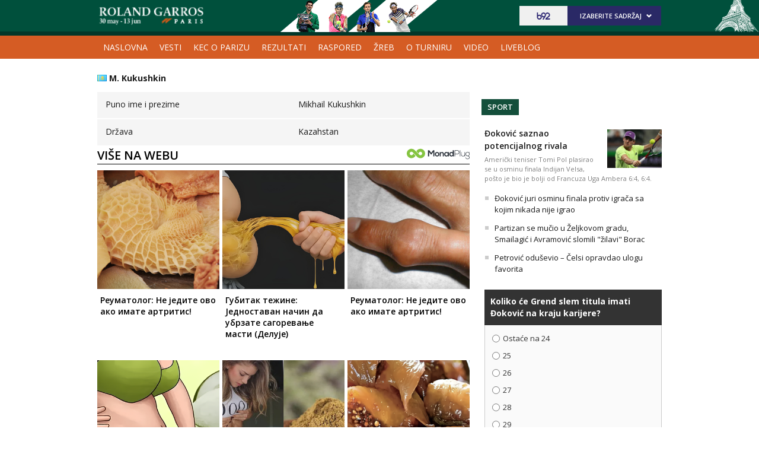

--- FILE ---
content_type: text/html
request_url: https://xs4.b92.net/sport/rolandgarros2021/igrac.php?player=9878&section=bio
body_size: 60671
content:
<!DOCTYPE html>
<html lang="sr-Latn-RS">
    <head>
        <meta charset="windows-1250">
        <meta name="viewport" content="width=device-width, initial-scale=1.0">
       <meta name="robots" content="noindex, nofollow" />
        <meta name="referrer" content="unsafe-url">
            <meta http-equiv="refresh" content="900" />
                <!-- UPSCORE LANDING START  -->
            <script>
                (function(u,p,s,c,r){u[r]=u[r]||function(p){(u[r].q=u[r].q||[]).push(p)},u[r].ls=1*new Date();
                var
                a=p.createElement(s),m=p.getElementsByTagName(s)[0];a.async=1;a.src=c;m.parentNode.insertBefore(a,m)
                })(window,document,'script','//files.upscore.com/async/upScore.js','upScore');
                upScore({config:{ domain: 'b92.net',
                    article: '',
                    track_positions: true},
                    data: { 
                    section: '',
                    taxonomy: 'igraci,',
                    object_id: '',
                    pubdate: '',
                    author: 'B92Web',
                    object_type: 'landingpage',
                }});
            </script>
<!-- UPSCORE LANDING END -->
        
                    <title>Igrači - Roland Garros 2021 - Sport - B92.net</title>  
    <meta name="description" content="Najnovije vesti, najaktuelnije i najbrže informacije. Politika, društvo, biznis, sport, zdravlje, putovanja, automobili, IT... Čitajte B92.net." />
        <meta property="og:title" content="B92 - Internet, Radio i TV stanica - najnovije vesti iz Srbije" />
        <meta property="og:type" content="article" />
        <meta property="og:url" content="https://www.b92.net/" />
        <meta property="og:image" content="//b92s.net/b92.png" />
        <meta property="og:site_name" content="B92.net" />
        <meta property="og:description" content="Najnovije vesti, najaktuelnije i najbrže informacije. Politika, društvo, biznis, sport, zdravlje, putovanja, automobili, IT... Čitajte B92.net." />
        <meta name="twitter:card" content="summary" />
        <meta name="twitter:url" content="https://www.b92.net/" />
        <meta name="twitter:title" content="B92 - Internet, Radio i TV stanica; najnovije vesti iz Srbije" />
        <meta name="twitter:description" content="Najnovije vesti, najaktuelnije i najbrže informacije. Politika, društvo, biznis, sport, zdravlje, putovanja, automobili, IT... Čitajte B92.net." />
        <meta name="twitter:image" content="//b92s.net/b92.png" />
        
                <!--<meta name="theme-color" content="#312670" />
        <link rel="icon" sizes="16x16 32x32 48x48 64x64" href="//b92s.net/v5/images/favicon-64.ico?v4" />
        <link rel="icon" sizes="128x128" href="//b92s.net/v5/images/b92net-icon-128.png" />
        <link rel="icon" sizes="192x192" href="//b92s.net/v5/images/b92net-icon-192.png" />
        <link rel="apple-touch-icon" sizes="180x180" href="//b92s.net/v5/images/b92net-icon-180.png" />
        <link rel="icon" href="//b92s.net/v5/images/favicon-16.ico?v4" />-->
        <link rel="apple-touch-icon" sizes="57x57" href="https://b92s.net/v5/images/icons/apple-icon-57x57.png">
        <link rel="apple-touch-icon" sizes="60x60" href="https://b92s.net/v5/images/icons/apple-icon-60x60.png">
        <link rel="apple-touch-icon" sizes="72x72" href="https://b92s.net/v5/images/icons/apple-icon-72x72.png">
        <link rel="apple-touch-icon" sizes="76x76" href="https://b92s.net/v5/images/icons/apple-icon-76x76.png">
        <link rel="apple-touch-icon" sizes="114x114" href="https://b92s.net/v5/images/icons/apple-icon-114x114.png">
        <link rel="apple-touch-icon" sizes="120x120" href="https://b92s.net/v5/images/icons/apple-icon-120x120.png">
        <link rel="apple-touch-icon" sizes="144x144" href="https://b92s.net/v5/images/icons/apple-icon-144x144.png">
        <link rel="apple-touch-icon" sizes="152x152" href="https://b92s.net/v5/images/icons/apple-icon-152x152.png">
        <link rel="apple-touch-icon" sizes="180x180" href="https://b92s.net/v5/images/icons/apple-icon-180x180.png">
        <link rel="icon" type="image/png" sizes="192x192"  href="https://b92s.net/v5/images/icons/android-icon-192x192.png">
        <link rel="icon" type="image/x-icon" sizes="16x16 32x32" href="https://b92s.net/v5/images/icons/favicon.ico?v5" />
        <link rel="manifest" href="/manifest.json">
        <meta name="msapplication-TileColor" content="#312670">
        <meta name="msapplication-TileImage" content="https://b92s.net/v5/images/icons/ms-icon-144x144.png">
        <meta name="theme-color" content="#312670">
        <link href='//fonts.googleapis.com/css?family=Open+Sans:300,400,400italic,600,700,700italic,800&subset=latin,latin-ext' rel='stylesheet' type='text/css'>
        
        <!--[if (gte IE 6)&(lte IE 8)]>
        <script src="http://html5shim.googlecode.com/svn/trunk/html5.js"></script>
        <![endif]--> 
         <!-- DIDOMI CMP START -->
<script type="text/javascript">window.gdprAppliesGlobally=true;(function(){function a(e){if(!window.frames[e]){if(document.body&&document.body.firstChild){var t=document.body;var n=document.createElement("iframe");n.style.display="none";n.name=e;n.title=e;t.insertBefore(n,t.firstChild)}
else{setTimeout(function(){a(e)},5)}}}function e(n,r,o,c,s){function e(e,t,n,a){if(typeof n!=="function"){return}if(!window[r]){window[r]=[]}var i=false;if(s){i=s(e,t,n)}if(!i){window[r].push({command:e,parameter:t,callback:n,version:a})}}e.stub=true;function t(a){if(!window[n]||window[n].stub!==true){return}if(!a.data){return}
var i=typeof a.data==="string";var e;try{e=i?JSON.parse(a.data):a.data}catch(t){return}if(e[o]){var r=e[o];window[n](r.command,r.parameter,function(e,t){var n={};n[c]={returnValue:e,success:t,callId:r.callId};a.source.postMessage(i?JSON.stringify(n):n,"*")},r.version)}}
if(typeof window[n]!=="function"){window[n]=e;if(window.addEventListener){window.addEventListener("message",t,false)}else{window.attachEvent("onmessage",t)}}}e("__tcfapi","__tcfapiBuffer","__tcfapiCall","__tcfapiReturn");a("__tcfapiLocator");(function(e){
  var t=document.createElement("script");t.id="spcloader";t.type="text/javascript";t.async=true;t.src="https://sdk.privacy-center.org/"+e+"/loader.js?target="+document.location.hostname;t.charset="utf-8";var n=document.getElementsByTagName("script")[0];n.parentNode.insertBefore(t,n)})("5d4f9a97-bbaf-43db-8979-d91911adce82")})();</script>
  <script type="text/javascript">
window.didomiConfig = {
    user: {
        bots: {
            consentRequired: false,
            types: ['crawlers', 'performance'],
            // https://developers.didomi.io/cmp/web-sdk/consent-notice/bots
            extraUserAgents: ['cXensebot', 'Lighthouse'],
        }
    }
};
</script>
<!-- DIDOMI CMP END -->
        <link rel="stylesheet" href="//b92s.net/v5/css/prettyPhoto.css" type="text/css" media="screen">
        <link rel="stylesheet" type="text/css" href="//b92s.net/v5/css/main.css?v=030"> 
            <link rel="stylesheet" type="text/css" href="//b92s.net/v5/css/specijal2021.css?ver=20"> 
                        
        <script language="JavaScript" src="//b92s.net/v5/js/common.min.js" type="text/javascript"></script>
        <script language="JavaScript" src="//b92s.net/v5/js/tabs.min.js" type="text/javascript"></script>

        <script type="text/javascript" src="//b92s.net/v5/js/jquery-1.11.3.min.js"></script>
        <script type="text/javascript" src="//b92s.net/v5/js/jquery-migrate-1.2.1.min.js"></script>
        <script type="text/javascript" src="//b92s.net/v5/js/jquery-ui.min.js"></script>
        
        <!--[if gte IE 9]>
        <style type="text/css">
        .gradient{filter:none}
        </style>
        <![endif]-->
        <!--[if (gte IE 6)&(lte IE 8)]>
        <script src="//b92s.net/v5/js/respond.min.js"></script>
        <![endif]--> 
        <style>
            @media screen and (max-width: 320px) {
                .has-gdc {
                    width: 300px!important;
                    margin-left: -10px!important;
                }
                .under-gdc {
                    margin-left: 10px;
                    margin-right: 10px;
                }
                .has-gdc .banner-mobile-300 div:first-child {
                    margin: 0 auto 20px auto!important;
                }
            }
            .fb_iframe_widget {
                float: left;
                margin-right: 5px;
                margin-top: -2px;
            }
             @media screen and (max-width: 333px) {
                #sport_eb2022 #top .header-top .header-master {background: none !important;}

             }
             @media screen and (max-width: 430px){
                #sport_mb2023 #top .header-top .header-master {
                background: none !important;
                }
            }
            
/*Related Bottom Fix*/
@media screen and (min-width:768px){section.left #related-bottom .box3 .box-item:nth-child(3n+1){clear:none}section.left #related-bottom .box-item:last-child{margin-right:0}section.left #related-bottom .box-item:nth-child(3n){margin-right:0}section.left #related-bottom .box-item:nth-child(2n-1){margin-right:3%}
section.left #related-bottom .box-item:nth-child(6n){margin-right:0!important}
}

@media screen and (min-width: 990px){#izbori2020 #top .header-top .menu > li a {padding: 10px 7px 10px 7px;}}

#footer .container .footer-logo a img{
    width: 70%;
    opacity: 0.8;
    margin-top: 15%;
    }

 @media screen and (max-width:989px){
     #footer .container .footer-logo a img{
    width: 30%;
    }
}
        
        /*scrollmenu*/
    div.scrollmenucontainer {
                height: 100%;
                width: 100%;
                overflow-x:hidden!important;
                height: 40px;
            }
            div.scrollmenu {
                display: none;
                height: 100%;
                width: 100%;
                overflow-x:hidden!important;
            }
            div.scrollmenu ul {
                white-space: nowrap;
                background-color: #322577;
                overflow-x: auto;
                box-sizing: border-box;
                -webkit-overflow-scrolling: touch;
                 -ms-overflow-style: -ms-autohiding-scrollbar;
                 scroll-behavior: smooth;
                 display: flex;
            }
            div.scrollmenu ul::-webkit-scrollbar {
                width: 0px;  /* remove scrollbar space */
                height: 0px;
                background: transparent;  /* optional: just make scrollbar invisible */
            }
            div.scrollmenu ul::-webkit-scrollbar-thumb {
                background: transparent;
            }
            div.scrollmenu ul li {
                display: inline-block;
                height: 46px;                
            }

            div.scrollmenu a {
                display: inline-block;
                color: white;
                text-align: center;
                padding: 10px;
                text-decoration: none;
            }
            div.scrollmenu .active a {
                background-color: white;
                color: #322577;
            }
            span.echoSection {
                color: #ffffff;
                font-size: 26px;
                text-transform: uppercase;
            } 
            .sekcijaNaziv {
                display: block;
                position: absolute;
                right: 70px;
                top: 0px;
                height: 55px;
                line-height: 55px;
            }

            @media screen and (min-width: 990px) {.scrollmenucontainer {display: none;}}
            @media screen and (max-width: 989px) {
                div.scrollmenu {
                    display: block;
                    overflow-y: hidden;
                }
                div.scrollmenu .submenu {
                    display: none;
                }
                #top .header-top .header-master .logo {
                    float: left;
                    margin-left: 20px;
                }
                .hide-menu > a {
                    display: none !important;
                }
                .dropdown span {
                    display: none;
                }
            }
            @media screen and (max-width: 320px) {
                .has-gdc {
                    width: 300px!important;
                    margin-left: -10px!important;
                }
                .under-gdc {
                    margin-left: 10px;
                    margin-right: 10px;
                }
                .has-gdc .banner-mobile-300 div:first-child {
                    margin: 0 auto 20px auto!important;
                }
            }
@media screen and (min-width: 990px){
    #izbori2022 #top .header-top .menu > li a{
        font-size:12px;
        padding: 11px 5px 11px 5px;
    }
                #top .header-top .menu>li {
                    padding: 12px 4px 13px;
                }
                img.benuLogo { float: right;width: 72px;margin: -3px 0 -7px 5px;}
            }
            img.benuLogo { float: none;width: 72px;margin: -3px 0px -7px 5px;}
            .scrollmenu > ul > li > a > img.benuLogo { float: none; width: 72px; margin: -11px -1px -8px 0px;position: relative;top: -2px;}
            .scrollmenu > ul > li > a.benuMainNav { padding-left:0}
            .scrollmenu .menu {
                scrollbar-width: none;
            }
            #sport_us2020 div.scrollmenu ul {background-color: #042785;} #sport_us2020 div.scrollmenu .active a {color: #042785;}
            .banners-middle .banner-left > div:first-child, .banners-middle .banner-right > div:first-child {
    margin: 0px 0 20px 0;
}
.banner-mobile-320 {overflow: hidden;}
@media screen and (min-width: 990px) { #sport_eb2022 #top .header-top .menu > li a {padding: 10px 7px;}}

    li.virtual-joker {
        background-color: #ffd800;
        background-image: -webkit-linear-gradient(-76deg, #002857 50%, #ffd800 50%);
        color: white;
        font-weight: bold;
    }
    li.virtual-joker:hover, li.virtual-joker.active, #sport_eb2022 div.scrollmenu .virtual-joker.active a   {
        background-color: #ffd800 !important;

    } 
    li.virtual-joker:hover a, li.virtual-joker.active a {text-decoration: none;}
    li.virtual-joker a {
        color: white;
        font-weight: bold !important;
        text-shadow: 2px 2px #e51f19;
    }   
    .specijal #top .header-top .menu li.virtual-joker.active {background: none;}
    li.virtual-joker:hover a, li.virtual-joker.active a {text-shadow: 2px 2px white;}
    @media screen and (max-width: 989px) { #sport_eb2022 #top .header-top .menu li.virtual-joker a {color: white;} #sport_eb2022 #top .header-top .menu li.virtual-joker.active a {color: #1d036e} }


    #sport_eb2022 .make-team {
        font-size: 14px;
    font-weight: bold;
    display: table;
    margin-bottom: 20px;
    background: #1d036e;
    color: #FFF;
    text-transform: uppercase;
    padding: 4px 20px;
    float: left;
    } 
    #sport_eb2022 .team-select input[type=text] {
    padding: 4px;
    border: 1px solid #E6E6E6;
    background: #E6E6E6;
    width: 220px;
}
#sport_eb2022 .team-select input[type=submit] {
        font-size: 14px;
    font-weight: bold;
    margin: 0;
    background: #ec3030;
    border: 1px solid #ec3030;
    color: #FFF;
    text-transform: uppercase;
    padding: 4px 20px;
}
#sport_eb2022 .login-form, #sport_eb2022 .stats {
    padding: 20px;
    background: #FAFAFA;
}
#sport_eb2022 .login-form p, #sport_eb2022 .stats p {
    margin-bottom: 15px;
    overflow: auto;
}
#sport_eb2022 .login-form p label, #sport_eb2022 .stats p label {
    float: left;
    width: 150px;
}
#sport_eb2022 .login-form p select, #sport_eb2022 .login-form p input, #sport_eb2022 .stats p select, #sport_eb2022 .stats p input {
    float: left;
    width: 220px;
    padding: 6px;
    border: 1px solid #e4e4e4;
    font-size: 15px;
}
#sport_eb2022 .login-form input[type=submit], #sport_eb2022 .stats input[type=submit] {
    font-size: 14px;
    font-weight: bold;
    margin: 0;
    background: #1d036e;
    border: 1px solid #1d036e;
    color: #FFF;
    text-transform: uppercase;
    padding: 4px 20px;
    cursor: pointer;
}
.container.main .pages-list a {
    border-right: 1px solid #C2C2C2;
    float: left;
    margin-bottom: 2px;
    padding: 0 5px;
}

#sport_qatar2022 .box4.news-box4 .box-info.hide-phone a:first-child:hover {
    text-decoration: none;
    background: #8a1538;
}
@media screen and (min-width: 768px) and (max-width: 989px) { #top .header-top .menu > li a {border-left: none !important;} }

/*mape stadiona start*/
.mapa-stadiona {
        display: grid;
        column-gap: 50%;
        grid-template-columns: auto auto;
        background-img: ;
        padding: 10px;
        background: url(https://b92s.net/sport/qatar2022/images/qatar-mapa2.png) center, url(https://b92s.net/sport/qatar2022/images/qatar-mapa-bg.png), center;
        background-size: auto 110%, auto 100%;
        background-repeat: no-repeat;
    }
    .stadion-venues {
          box-shadow: 0 4px 8px 0 rgba(0,0,0,0.2);
          transition: 0.3s;
          margin-bottom: 30px;
          display: flex;
            flex-direction: column;
            border-radius: 7px;
            width: 160px;
        }
    .stadion-venues:hover {
          box-shadow: 0 8px 16px 0 rgba(0,0,0,0.2);
        }
    .stadion-venues img { width: 100%; height: auto; border-radius: 7px 7px 0 0;}
    .stadion-venue-info {
      padding: 4px 12px 5px 12px;
      background: url(//b92s.net/sport/qatar2022/desktop/x1/right-x1.png) #8a1538 100% 0% no-repeat;
      color: white;
      border-radius: 0 0 7px 7px;
    }
    @media screen and (max-width: 768px) {.mapa-stadiona {display: flex; flex-direction: column; justify-content: center; background: none;} .stadion-venues {width: 100%;}}
/*mape stadiona end*/


    #sport_qatar2022 .table tbody .sve-rep .sve-rep-tim {
        background: #8a1538;
        background-image: url("https://b92s.net/sport/qatar2022/desktop/x1/right-x1.png");
        background-image: url(https://b92s.net/sport/qatar2022/desktop/x1/right-x1.png), linear-gradient(to left,#8a1538, #1e0212);
        background-position: right center;
        border-radius: 7px;
    }
    #sport_qatar2022 .table tbody .sve-rep .sve-rep-tim a {color: white;}
    
    @media screen and (min-width: 990px) {
   #sport_qatar2022 #top .header-top .more, #sport_qatar2022 #top .header-top .more:hover { 
        background: url("https://b92s.net/v5/images/sprites2.png") no-repeat 40px -326px !important;
    }
    #sport_qatar2022 #top .header-top .more.fanta, #sport_qatar2022 #top .header-top .more.fanta:hover { 
        background: url("https://b92s.net/v5/images/sprites2.png") no-repeat 95px -326px !important;
    }
    #sport_qatar2022 #top .header-top .more.lopta, #sport_qatar2022 #top .header-top .more.lopta:hover { 
        background: url("https://b92s.net/v5/images/sprites2.png") no-repeat 26px -328px !important;
    }
    #sport_qatar2022 #top .header-top .more:hover a { color: white !important; }
    #sport_qatar2022 #top .header-top .more.fanta ul {    top: 27px; left: 0 !important; background: #8a1538 !important; }
    #sport_qatar2022 #top .header-top .more.lopta ul {    top: 27px; right: -29px !important; background: #8a1538 !important; }
    #sport_qatar2022 #top .header-top .more:hover ul { visibility: visible !important; }
    #sport_qatar2022 #top .header-top .more ul li {  padding: 0 12px 0px 12px !important; }
    #sport_qatar2022 #top .header-top .more ul li:last-child { display: inline-block !important;}
    #sport_qatar2022 #top .header-top .menu > li a { padding: 9px 4px !important; }
}
@media screen and (max-width: 990px) {
    #igre2022, #lopta2022{
        display:none !important;
    }
    #sport_qatar2022 #top .header-top .dropdown ul{
        visibility: visible !important;
        display:block !important;
    }
}
@media screen and (max-width: 990px){
    #sport_qatar2022 #top .header-top .main-nav.on #client-qatar{
    background: #8a1538;
}
}

#sport_qatar2022 .score tr.county td:nth-child(3) {
    width: 22%;
    background: url(https://b92s.net/sport/qatar2022/Philips.png);
    background-repeat: no-repeat;
    background-size: contain;
    background-position: center;
}
#sport_qatar2022 .score tbody {
    color: #fff;
}
 @media screen and (min-width: 990px){#izbori2023 #top .header-top .menu > li a {padding: 11px 7px 12px 7px !important;} }
        </style>
        <!-- Google Tag Manager -->
<script>(function(w,d,s,l,i){w[l]=w[l]||[];w[l].push({'gtm.start':
new Date().getTime(),event:'gtm.js'});var f=d.getElementsByTagName(s)[0],
j=d.createElement(s),dl=l!='dataLayer'?'&l='+l:'';j.async=true;j.src=
'https://www.googletagmanager.com/gtm.js?id='+i+dl;f.parentNode.insertBefore(j,f);
})(window,document,'script','dataLayer','GTM-K88DKZX');</script>
<!-- End Google Tag Manager -->
<!-- Google Tag Manager (noscript) -->
<noscript><iframe src="https://www.googletagmanager.com/ns.html?id=GTM-K88DKZX"
height="0" width="0" style="display:none;visibility:hidden"></iframe></noscript>
<!-- End Google Tag Manager (noscript) -->
<!-- AdOcean pocetak -->
<script type="text/javascript" src="https://b92rs.adocean.pl/files/js/ado.js"></script>
<script type="text/javascript">
/* (c)AdOcean 2003-2011 */
	if(typeof ado!=="object"){ado={};ado.config=ado.preview=ado.placement=ado.master=ado.slave=function(){};} 
	ado.config({mode: "old", xml: false, characterEncoding: true});
	ado.preview({enabled: true, emiter: "b92rs.adocean.pl", id: "w8qbmKoFSE48rQlJpcC0cBz8s_HGPjI3bj.mBWRwSqf.E7"});
</script>
<!-- start master -->
<script type="text/javascript">
/* (c)AdOcean 2003-2011, MASTER: b92.net.B92.net.B92.net.Sportske Strane.Specijal Tenis Master */
ado.master({id: 'IjtLuCbcmOiKWLfG54.nFz3WTuEBDlsrQASLAEXZtuL.y7', server: 'b92rs.adocean.pl' });
</script>
<!--  end master  -->
<!--DotMetrics start-->
<!--    sport   --> 
<script type="text/javascript" >
/* <![CDATA[ */
(function() {
  var d=document,
  h=d.getElementsByTagName('head')[0],
  s=d.createElement('script');
  s.type='text/javascript';
  s.async=true;
  s.src=document.location.protocol + '//test-script.dotmetrics.net/door.js?id=1579';
  h.appendChild(s);
}());
/* ]]> */
</script>
<!--DotMetrics end-->
<!--DFP start-->
<script async='async' src='https://www.googletagservices.com/tag/js/gpt.js'></script>
<script>
  var googletag = googletag || {};
  googletag.cmd = googletag.cmd || [];
</script>

<script>
  googletag.cmd.push(function() {
    googletag.defineSlot('/1092830/b1', [[300, 250], [300, 600], [300, 300]], 'div-gpt-ad-1573651676295-0').addService(googletag.pubads());
    googletag.defineSlot('/1092830/b92_top', [[320, 50], [320, 100], [300, 100]], 'div-gpt-ad-1573739304151-0').addService(googletag.pubads());
    googletag.defineSlot('/1092830/B92_AdX_mobile_top', [320, 100], 'div-gpt-ad-1484654647872-0').addService(googletag.pubads());
    googletag.defineSlot('/1092830/B92_AdX_Mobile_1', [300, 250], 'div-gpt-ad-1484824034906-0').addService(googletag.pubads());
    googletag.defineSlot('/1092830/B92_AdX_Mobile_2', [300, 250], 'div-gpt-ad-1498557914440-2').addService(googletag.pubads());
    googletag.defineSlot('/1092830/B92_AdX_Mobile_3', [300, 250], 'div-gpt-ad-1498557914440-3').addService(googletag.pubads());
    googletag.defineSlot('/1092830/B92_List_4', [[300, 300], [300, 250]], 'div-gpt-ad-1622035367957-0').addService(googletag.pubads());
    googletag.defineSlot('/1092830/B92_List_5', [[300, 300], [300, 250]], 'div-gpt-ad-1622035468007-0').addService(googletag.pubads());
    googletag.defineSlot('/1092830/B92_Under_Article_1', [[300, 300], [300, 250]], 'div-gpt-ad-1622028350817-0').addService(googletag.pubads());
    googletag.defineSlot('/1092830/B92_Under_Article_2', [[300, 250], [300, 300]], 'div-gpt-ad-1622028422297-0').addService(googletag.pubads());
    googletag.defineSlot('/21836280021/adxp_b92_net_sticky', [[320, 100], [728, 90], [320, 50], [300, 250], [970, 90], [250, 250], [336, 280]], 'adxp_b92_net_sticky').addService(googletag.pubads());
    googletag.defineSlot('/1092830/B92_comment_desktop_parent/B92_comment_desktop_1', [728, 90], 'div-gpt-ad-1663234243252-0').addService(googletag.pubads());
    googletag.defineSlot('/1092830/B92_comment_desktop_parent/B92_comment_desktop_2', [728, 90], 'div-gpt-ad-1663234450952-0').addService(googletag.pubads());
    googletag.defineSlot('/1092830/B92_comment_desktop_parent/B92_comment_desktop_3', [728, 90], 'div-gpt-ad-1663235585077-0').addService(googletag.pubads());
    googletag.defineSlot('/1092830/B92_comment_desktop_parent/B92_comment_desktop_4', [728, 90], 'div-gpt-ad-1663235694638-0').addService(googletag.pubads());
    googletag.defineSlot('/1092830/B92_comment_desktop_parent/B92_comment_desktop_5', [728, 90], 'div-gpt-ad-1663235854033-0').addService(googletag.pubads());
    googletag.defineSlot('/1092830/B92_comment_desktop_parent/B92_comment_desktop_6', [728, 90], 'div-gpt-ad-1663236058971-0').addService(googletag.pubads());
    googletag.defineSlot('/1092830/B92_comment_desktop_parent/B92_comment_desktop_7', [728, 90], 'div-gpt-ad-1663236456810-0').addService(googletag.pubads());
    googletag.defineSlot('/1092830/B92_comment_desktop_parent/B92_comment_desktop_8', [728, 90], 'div-gpt-ad-1663236671415-0').addService(googletag.pubads());
    googletag.defineSlot('/1092830/B92_comment_desktop_parent/B92_comment_desktop_9', [728, 90], 'div-gpt-ad-1663236771251-0').addService(googletag.pubads());
    googletag.defineSlot('/1092830/B92_comment_desktop_parent/B92_comment_desktop_10', [728, 90], 'div-gpt-ad-1663237204212-0').addService(googletag.pubads());
    googletag.defineSlot('/1092830/B92_comment_mobile_parent/B92_comment_mobile_1', [300, 250], 'div-gpt-ad-1663237531185-0').addService(googletag.pubads());
    googletag.defineSlot('/1092830/B92_comment_mobile_parent/B92_comment_mobile_2', [300, 250], 'div-gpt-ad-1663237640554-0').addService(googletag.pubads());
    googletag.defineSlot('/1092830/B92_comment_mobile_parent/B92_comment_mobile_3', [300, 250], 'div-gpt-ad-1663237809970-0').addService(googletag.pubads());
    googletag.defineSlot('/1092830/B92_comment_mobile_parent/B92_comment_mobile_4', [300, 250], 'div-gpt-ad-1663237916657-0').addService(googletag.pubads());
    googletag.defineSlot('/1092830/B92_comment_mobile_parent/B92_comment_mobile_5', [300, 250], 'div-gpt-ad-1663238456229-0').addService(googletag.pubads());
    googletag.defineSlot('/1092830/B92_comment_mobile_parent/B92_comment_mobile_6', [300, 250], 'div-gpt-ad-1663238587757-0').addService(googletag.pubads());
    googletag.defineSlot('/1092830/B92_comment_mobile_parent/B92_comment_mobile_7', [300, 250], 'div-gpt-ad-1663238792142-0').addService(googletag.pubads());
    googletag.defineSlot('/1092830/B92_comment_mobile_parent/B92_comment_mobile_8', [300, 250], 'div-gpt-ad-1663238913957-0').addService(googletag.pubads());
    googletag.defineSlot('/1092830/B92_comment_mobile_parent/B92_comment_mobile_9', [300, 250], 'div-gpt-ad-1663239305855-0').addService(googletag.pubads());
    googletag.defineSlot('/1092830/B92_comment_mobile_parent/B92_comment_mobile_10', [300, 250], 'div-gpt-ad-1663239360492-0').addService(googletag.pubads());
    googletag.pubads().setTargeting("section", "sport_rg2021");
    googletag.pubads().setTargeting("section", "rg2021");
    googletag.pubads().enableSingleRequest();
    googletag.pubads().collapseEmptyDivs();
    googletag.enableServices();
  });
</script>
<!--DFP end-->
<script type="text/javascript" src="//b92s.net/v5/js/jquery-1.11.3.min.js"></script>
<script type="text/javascript" src="//b92s.net/v5/js/jquery-migrate-1.2.1.min.js"></script>
<script type="text/javascript" src="//b92s.net/v5/js/jquery-ui.min.js"></script>
<script>
    $(document).ready(function(){function i(){$(this).find("ul").css("visibility","visible")}function n(){$(this).find("ul").css("visibility","hidden")}$(".dropdown").bind("mouseover",i),$(".dropdown").bind("mouseout",n)});
    $(function(){$("#tabs,#tabs1,#tabs2,#tabs3,#tabs4,#tabs5").tabs()});
</script>

                
<script>
            window.addEventListener("message", function(e) {
                if (e.origin.match(/^https?:\/\/((www\.)?b92\.net|tpc\.googlesyndication\.com)$/)) {
                    //B92_AdX_Mobile_1
                    if (e.data == 'div-gpt-ad-1484824034906-0') {
                        try {
                            var el = document.getElementById('div-gpt-ad-1484824034906-0')
                            el.style.display = 'none';
                            } catch (err) {}
                    }
                }
            }, false);
        </script>
        <script data-ad-client="ca-pub-6788273426474835" async src="https://pagead2.googlesyndication.com/pagead/js/adsbygoogle.js"></script>
<script type="text/javascript">
    (function(c,l,a,r,i,t,y){
        c[a]=c[a]||function(){(c[a].q=c[a].q||[]).push(arguments)};
        t=l.createElement(r);t.async=1;t.src="https://www.clarity.ms/tag/"+i;
        y=l.getElementsByTagName(r)[0];y.parentNode.insertBefore(t,y);
    })(window, document, "clarity", "script", "fqzxjiy0w7");
</script>
    </head>
    <body class="specijal" id="sport_rg2021" style="">
        <!-- (C)2000-2014 Gemius SA - gemiusAudience / b92.net / Sport -->
<script type="text/javascript">
<!--//--><![CDATA[//><!--
var pp_gemius_identifier = 'py1La7_bPCT6jgID_vNO6pcP7xEgodtoAGCpeKmbLEP.B7';
// lines below shouldn't be edited
function gemius_pending(i) { window[i] = window[i] || function() {var x = window[i+'_pdata'] = window[i+'_pdata'] || []; x[x.length]=arguments;};};
gemius_pending('gemius_hit'); gemius_pending('gemius_event'); gemius_pending('pp_gemius_hit'); gemius_pending('pp_gemius_event');
(function(d,t) {try {var gt=d.createElement(t),s=d.getElementsByTagName(t)[0],l='http'+((location.protocol=='https:')?'s':''); gt.setAttribute('async','async');
gt.setAttribute('defer','defer'); gt.src=l+'://gars.hit.gemius.pl/xgemius.js'; s.parentNode.insertBefore(gt,s);} catch (e) {}})(document,'script');
//--><!]]>
</script>
<div class="overallImg-left">

<div id="adoceanb92rsxacnbxnndj"></div>
<script type="text/javascript">
/* (c)AdOcean 2003-2015, b92.net.B92.net.B92.net.Sportske Strane.Specijal Tenis Master.Wallpaper Left */
ado.slave('adoceanb92rsxacnbxnndj', {myMaster: 'IjtLuCbcmOiKWLfG54.nFz3WTuEBDlsrQASLAEXZtuL.y7' });
</script>

</div>

<div class="overallImg-right">

<div id="adoceanb92rsubjteuhsne"></div>
<script type="text/javascript">
/* (c)AdOcean 2003-2015, b92.net.B92.net.B92.net.Sportske Strane.Specijal Tenis Master.Wallpaper Right */
ado.slave('adoceanb92rsubjteuhsne', {myMaster: 'IjtLuCbcmOiKWLfG54.nFz3WTuEBDlsrQASLAEXZtuL.y7' });
</script>

</div>    <div id="fb-root"></div>
    <script>(function(d, s, id) {
    var js, fjs = d.getElementsByTagName(s)[0];
    if (d.getElementById(id)) return;
    js = d.createElement(s); js.id = id;
    js.src = "//connect.facebook.net/en_US/sdk.js#xfbml=1&version=v2.3&appId=115124261860077";
    fjs.parentNode.insertBefore(js, fjs);
    }(document, 'script', 'facebook-jssdk'));</script>
        <!--        Tweeter skripta-->
        <script>window.twttr = (function(d, s, id) {
            var js, fjs = d.getElementsByTagName(s)[0],
              t = window.twttr || {};
            if (d.getElementById(id)) return t;
            js = d.createElement(s);
            js.id = id;
            js.src = "https://platform.twitter.com/widgets.js";
            fjs.parentNode.insertBefore(js, fjs);

            t._e = [];
            t.ready = function(f) {
              t._e.push(f);
            };

            return t;
          }(document, "script", "twitter-wjs"));
        </script>
        
        <div class="banner-top above">
            <div id="adoceanb92rslpftfqjpkn"></div>
<script type="text/javascript">
/* (c)AdOcean 2003-2015, b92.net.B92.net.B92.net.Sportske Strane.Specijal Tenis Master.Header Wallpaper */
ado.slave('adoceanb92rslpftfqjpkn', {myMaster: 'IjtLuCbcmOiKWLfG54.nFz3WTuEBDlsrQASLAEXZtuL.y7' });
</script>        </div>
        
        <header id="top">
            <div class="header-top">
                <div class="container">
                    
                    <div class="header-master">
                        <a class="logo-specijal" href="/sport/rolandgarros2021/">Igrači - Roland Garros 2021 - </a> 

                                           
                        
                        <div class="b92-content">
                            <span><a href="//www.b92.net"><img src="https://b92s.net/v5/images/logo2-blue.svg" alt="B92" height="15" width="30" style="margin: 9px 25px;float: left;"></a></span>
                            <div>
                                <h4>Izaberite sadržaj</h4>
                                <ul>
    <li><a href="/novo/">Najnovije</a></li>
    <li><a href="/info/">Info</a></li>
    <li><a href="/sport/">Sport</a></li>
    <li><a href="/biz/">Biz</a></li>
    <li><a href="/lokal/">Lokal</a></li>
    <li><a href="/zivot/">Život</a></li>
    <li><a href="/zdravlje/">Zdravlje</a></li>
    <li><a href="/putovanja/">Putovanja</a></li>
    <li><a href="/bbc/">BBC</a></li>
    <li><a href="/superzena/">Super žena</a></li>
    <li><a href="/automobili/">Auto</a></li>
    <li><a href="/tehnopolis/">Tehnopolis</a></li>
    <li><a href="/kultura/">Kultura</a></li>
    <li><a href="/esports/">eSports</a></li>
    <li><a href="/kako-si/">#kakosi</a></li>
</ul>                            </div>
                        </div>
                        
                        <button onclick="menu();" class="menu-collapse off">
                            <span class="icon-bar"></span>
                            <span class="icon-bar"></span>
                            <span class="icon-bar"></span>
                        </button>
                        <script>
                            function menu() {
                                $(".off").toggleClass( "on" )
                            }
                            function search() {
                                $(".hide").toggleClass( "show" )
                            }
                        </script>
                        
                    </div>
                    <div class="clear"></div>              
                </div>
                <nav class="main-nav off">

                    <ul class="menu">
    <li ><a href="/sport/rolandgarros2021/">Naslovna</a></li>
    <li ><a href="/sport/rolandgarros2021/vesti.php">Vesti</a></li>
    <li ><a href="/sport/rolandgarros2021/kec-o-parizu.php">Kec o Parizu</a></li>

    <li ><a href="/sport/rolandgarros2021/rezultati.php">Rezultati</a></li>
    <li ><a href="/sport/rolandgarros2021/raspored.php">Raspored</a></li>
    <li ><a href="/sport/rolandgarros2021/zreb.php">Žreb</a></li>
    
    <li ><a href="/sport/rolandgarros2021/o-turniru.php">O turniru</a></li>
    <li ><a href="/sport/rolandgarros2021/video/index.php">Video</a></li>
    <li ><a href="/sport/rolandgarros2021/live/index.php">Liveblog</a></li>
    <li><a href="http://www.b92.net">B92.net</a></li>
</ul>
                    
                </nav>      
            </div>
                    <div class="scrollmenucontainer">
                    <div class="scrollmenu">
                        <ul class="menu">
    <li ><a href="/sport/rolandgarros2021/">Naslovna</a></li>
    <li ><a href="/sport/rolandgarros2021/vesti.php">Vesti</a></li>
    <li ><a href="/sport/rolandgarros2021/kec-o-parizu.php">Kec o Parizu</a></li>

    <li ><a href="/sport/rolandgarros2021/rezultati.php">Rezultati</a></li>
    <li ><a href="/sport/rolandgarros2021/raspored.php">Raspored</a></li>
    <li ><a href="/sport/rolandgarros2021/zreb.php">Žreb</a></li>
    
    <li ><a href="/sport/rolandgarros2021/o-turniru.php">O turniru</a></li>
    <li ><a href="/sport/rolandgarros2021/video/index.php">Video</a></li>
    <li ><a href="/sport/rolandgarros2021/live/index.php">Liveblog</a></li>
    <li><a href="http://www.b92.net">B92.net</a></li>
</ul>
                    </div><!--scrollmenu-->
                    </div><!--scrollmenucontainer--> 
        </header><!-- //top -->

        <div class="banner-top">
            <div id="adoceanb92rsqcdtisglym"></div>
<script type="text/javascript">
/* (c)AdOcean 2003-2015, b92.net.B92.net.B92.net.Sportske Strane.Specijal Tenis Master.BillboardPush */
ado.slave('adoceanb92rsqcdtisglym', {myMaster: 'IjtLuCbcmOiKWLfG54.nFz3WTuEBDlsrQASLAEXZtuL.y7' });
</script>        </div>
                
        <div class="container main ">
            <section class="left  ">       
                
<script>
        $(window).load(function(){
            if($(window).width()<$(".scrollmenu .active").offset().left+$(".scrollmenu .active").width()){$sirina=$(window).width()-$(".scrollmenu .active").width();$odskrolaj=$(".scrollmenu .active").offset().left-$sirina/2;$(".menu").scrollLeft($odskrolaj)};
            console.log($(".scrollmenu .active").offset().left);
            console.log($(window).width());
        });
</script>
<style>
div#player-tabs ul li {display:none;}
div#player-tabs ul li.igrac {display:block;}
div.igrac-slika {float:left;margin-right:10px;}
</style>
<div class="igrac-slika">
</div>
<div class="tabs" id="player-tabs"><ul><li class="igrac"><img src="//b92s.net/images/flags/small/kz.gif" width="16" height="11" alt="KAZ" /> <strong>M. Kukushkin</strong></li>
<li class="selected"><a href="/sport/rolandgarros2021/igrac.php?player=9878&amp;section=bio" onclick="my_changeTab('player-tabs', 'player-bio', this); return false;">Li&#269;na karta</a></li>
</ul></div>
<script type="text/javascript">
createTabGroup('player-tabs', 'selected');
addTab('player-tabs', '', 'igrac');
addTab('player-tabs', 'player-bio', '');
</script>
<div id="tab-player-bio" class="igrac-tabela" style="display: ;">
<table width="100%" border="0" cellspacing="0" cellpadding="0" class="table">
<tr><td nowrap="nowrap" class="parm">Puno ime i prezime</td>
<td>Mikhail Kukushkin</td></tr>

<tr><td nowrap="nowrap" class="parm">Dr&#382;ava</td>
<td>Kazahstan</td></tr>
</table>
</div>
<div id="tab-player-stats" class="igrac-tabela" style="display: none;">
<table width="100%" border="0" cellspacing="0" cellpadding="0">
</table>
</div>
<div id="tab-player-tour" class="igrac-tabela-nb" style="display: none;">
<table border="0" cellpadding="0" cellspacing="0" class="score-other-usopen">
<tr>
   <td width="40%"><strong><span class="won"><a href="/sport/rolandgarros2021/igrac.php?player=9877">A. Davidovich Fokina</a></span> - <a href="/sport/rolandgarros2021/igrac.php?player=9878">M. Kukushkin</a></strong></td>
	<td><span title="I set">6:4</span>, <span title="II set">6:4</span>, <span title="III set">6:3</span></td>
</tr>
</table>


</div>
<div id="tab-player-history" class="igrac-tabela-ist" style="display: none;">
</div>

<div id="tab-player-success" class="igrac-tabela-ist" style="display: none;">
</div>

                <div class="clear"></div>
                <div class="banners-middle">
            
        </div>
        <div class="clear"></div>
                
<!-- Monadplug Start -->
                <script>
                var mpn_wi={userId:43750,siteId:105780,widgetId:107133,widgetType:0};if(void 0===mpn_ref)var mpn_ref=[mpn_wi];else mpn_ref.push(mpn_wi);var mpn_sid=document.getElementById('monadplugscript');if(!mpn_sid){var mpn_dt=new Date,mpn_ns=document.createElement('script');mpn_ns.id='monadplugscript',mpn_ns.type='text/javascript',mpn_ns.defer=!0,mpn_ns.src='//cdn.monadplug.com/format/native/js/hood.js?v='+mpn_dt.getYear()+mpn_dt.getMonth()+mpn_dt.getUTCDate()+mpn_dt.getUTCHours();var pmn_os=document.getElementsByTagName('script')[0];pmn_os.parentNode.insertBefore(mpn_ns,pmn_os)}
                </script>
                <div id='43750-105780-107133'></div>
            <!-- Monadplug End -->

   <!-- Midas widget novi 17.08.2023. -->
<div id="midasWidget__10837"></div>
<script async src="https://cdn2.midas-network.com/Scripts/midasWidget-9-272-10837.js"></script>
<!-- Midas widget novi 17.08.2023. -->


  <!-- Linker naslovne sekcija i agregacija -->
  <div class="containerX" id="cexchange"><style>
#al-module {
width: 100%;
display: grid;
grid-template-columns: auto auto auto;
grid-gap: 10px;
}
#al-module-h2 {
font-size:1rem;
font-weight:700;
 color: #333;
text-transform:uppercase;
margin:0 0 10px 0;
}
.al-img img {
width: 100%;
height: 120px;
object-fit: cover;
}
div.al-box-item h3 {
margin:5px 0 0;
}
div.al-box-item h3 a {
    color: #333;
    font-size: 0.95rem;
    text-decoration: none;
    font-weight: 600;
    font-family: "Helvetica Neue",Helvetica,Arial,sans-serif;
}
div.al-line {
width:100%;
border-bottom:1px solid #333;
margin: 10px 0 10px 0;
}
@media screen and (max-width:767px) {
#al-module {
grid-template-columns: auto auto;
}
}
</style>
<script>
function imgErrorAlFeed(a){a.onerror="";a.src="https://b92s.net/v5/images/al-placeholder-300x200.jpg";return!0};
</script>
<!-- <h2 id="al-module-h2">Razmena sadržaja</h2> -->
<div class="al-line"></div>
<section id="al-module">
        <div class="al-box-item">
                    <a href="https://sport.alo.rs/kosarka/vesti/77896/u-zavrsnici-smo-odigrali-najpametnije-obradovic-odao-priznanje-cacanima/vest?utm_source=b92&utm_medium=exchange" target="_blank" title="U ZAVRŠNICI SMO ODIGRALI NAJPAMETNIJE Obradović odao priznanje Čačanima" class="al-img al-link-exchange">
                        <img src="https://b92s.net/v5/images/al-placeholder-300x200.jpg" data-echo="https://www.alo.rs/data/images/2024-02-18/877972_vojvodina-vs-partizan-16022024-0040_m.JPG" onerror="imgErrorAlFeed(this);" alt="U ZAVRŠNICI SMO ODIGRALI NAJPAMETNIJE Obradović odao priznanje Čačanima" />                    </a>
                    <h3><a href="https://sport.alo.rs/kosarka/vesti/77896/u-zavrsnici-smo-odigrali-najpametnije-obradovic-odao-priznanje-cacanima/vest?utm_source=b92&utm_medium=exchange" target="_blank" class="al-link-exchange">U ZAVRŠNICI SMO ODIGRALI NAJPAMETNIJE Obradović odao priznanje Čačanima</a></h3>
            </div><div class="al-box-item">
                    <a href="https://www.alo.rs/vesti/ukrajina/881385/zelenski-vasa-deca-nece-ginuti-u-ukrajini/vest?utm_source=b92&utm_medium=exchange" target="_blank" title="ZELENSKI IMA NEOČEKIVANU PORUKU ZA BLISKOG SAVEZINIKA &quot;Vaša deca neće ginuti u Ukrajini...&quot;" class="al-img al-link-exchange">
                        <img src="https://b92s.net/v5/images/al-placeholder-300x200.jpg" data-echo="https://www.alo.rs/data/images/2024-02-26/880814_12057139_m.jpg" onerror="imgErrorAlFeed(this);" alt="ZELENSKI IMA NEOČEKIVANU PORUKU ZA BLISKOG SAVEZINIKA &quot;Vaša deca neće ginuti u Ukrajini...&quot;" />                    </a>
                    <h3><a href="https://www.alo.rs/vesti/ukrajina/881385/zelenski-vasa-deca-nece-ginuti-u-ukrajini/vest?utm_source=b92&utm_medium=exchange" target="_blank" class="al-link-exchange">ZELENSKI IMA NEOČEKIVANU PORUKU ZA BLISKOG SAVEZINIKA &quot;Vaša deca neće ginuti u Ukrajini...&quot;</a></h3>
            </div><div class="al-box-item">
                    <a href="https://www.alo.rs/vesti/svet/881386/fatalna-greska-na-nosacima-aviona-americke-mornarice-preti-ozbiljna-opasnost-video/vest?utm_source=b92&utm_medium=exchange" target="_blank" title="FATALNA GREŠKA NA NOSAČIMA AVIONA AMERIČKE MORNARICE Preti ozbiljna opasnost (VIDEO)" class="al-img al-link-exchange">
                        <img src="https://b92s.net/v5/images/al-placeholder-300x200.jpg" data-echo="https://www.alo.rs/data/images/2024-02-20/878747_shutterstock-1635436417_m.jpg" onerror="imgErrorAlFeed(this);" alt="FATALNA GREŠKA NA NOSAČIMA AVIONA AMERIČKE MORNARICE Preti ozbiljna opasnost (VIDEO)" />                    </a>
                    <h3><a href="https://www.alo.rs/vesti/svet/881386/fatalna-greska-na-nosacima-aviona-americke-mornarice-preti-ozbiljna-opasnost-video/vest?utm_source=b92&utm_medium=exchange" target="_blank" class="al-link-exchange">FATALNA GREŠKA NA NOSAČIMA AVIONA AMERIČKE MORNARICE Preti ozbiljna opasnost (VIDEO)</a></h3>
            </div><div class="al-box-item">
                    <a href="https://www.alo.rs/vesti/ukrajina/881384/zestoka-lekcija-svima-koji-salju-oruzje-kijevu-zapad-nije-voljan-da-se-zalozi-za-resenje-sukoba/vest?utm_source=b92&utm_medium=exchange" target="_blank" title="ŽESTOKA LEKCIJA SVIMA KOJI ŠALJU ORUŽJE KIJEVU Zapad nije voljan da se založi za rešenje sukoba" class="al-img al-link-exchange">
                        <img src="https://b92s.net/v5/images/al-placeholder-300x200.jpg" data-echo="https://www.alo.rs/data/images/2023-03-14/745934_shutterstock-2180061975_m.jpg" onerror="imgErrorAlFeed(this);" alt="ŽESTOKA LEKCIJA SVIMA KOJI ŠALJU ORUŽJE KIJEVU Zapad nije voljan da se založi za rešenje sukoba" />                    </a>
                    <h3><a href="https://www.alo.rs/vesti/ukrajina/881384/zestoka-lekcija-svima-koji-salju-oruzje-kijevu-zapad-nije-voljan-da-se-zalozi-za-resenje-sukoba/vest?utm_source=b92&utm_medium=exchange" target="_blank" class="al-link-exchange">ŽESTOKA LEKCIJA SVIMA KOJI ŠALJU ORUŽJE KIJEVU Zapad nije voljan da se založi za rešenje sukoba</a></h3>
            </div><div class="al-box-item">
                    <a href="https://www.alo.rs/vesti/ukrajina/881383/zelenski-ce-morati-da-podigne-belu-zastavu-opcija-pobede-kijeva-vise-nije-ostvariva/vest?utm_source=b92&utm_medium=exchange" target="_blank" title="ZELENSKI ĆE MORATI DA PODIGNE BELU ZASTAVU &quot;Opcija pobede Kijeva više nije ostvariva&quot;" class="al-img al-link-exchange">
                        <img src="https://b92s.net/v5/images/al-placeholder-300x200.jpg" data-echo="https://www.alo.rs/data/images/2024-02-14/876445_screenshot-2024-02-14-171158_m.png" onerror="imgErrorAlFeed(this);" alt="ZELENSKI ĆE MORATI DA PODIGNE BELU ZASTAVU &quot;Opcija pobede Kijeva više nije ostvariva&quot;" />                    </a>
                    <h3><a href="https://www.alo.rs/vesti/ukrajina/881383/zelenski-ce-morati-da-podigne-belu-zastavu-opcija-pobede-kijeva-vise-nije-ostvariva/vest?utm_source=b92&utm_medium=exchange" target="_blank" class="al-link-exchange">ZELENSKI ĆE MORATI DA PODIGNE BELU ZASTAVU &quot;Opcija pobede Kijeva više nije ostvariva&quot;</a></h3>
            </div><div class="al-box-item">
                    <a href="https://sport.alo.rs/fudbal/vesti/77898/svi-se-hvataju-za-glavu-ovo-je-najveci-promasaj-kristijana-ronalda-video/vest?utm_source=b92&utm_medium=exchange" target="_blank" title="SVI SE HVATAJU ZA GLAVU Ovo je najveći promašaj Kristijana Ronalda (VIDEO)" class="al-img al-link-exchange">
                        <img src="https://b92s.net/v5/images/al-placeholder-300x200.jpg" data-echo="https://www.alo.rs/data/images/2023-07-21/798621_ronaldo01-epa-str_m.jpg" onerror="imgErrorAlFeed(this);" alt="SVI SE HVATAJU ZA GLAVU Ovo je najveći promašaj Kristijana Ronalda (VIDEO)" />                    </a>
                    <h3><a href="https://sport.alo.rs/fudbal/vesti/77898/svi-se-hvataju-za-glavu-ovo-je-najveci-promasaj-kristijana-ronalda-video/vest?utm_source=b92&utm_medium=exchange" target="_blank" class="al-link-exchange">SVI SE HVATAJU ZA GLAVU Ovo je najveći promašaj Kristijana Ronalda (VIDEO)</a></h3>
            </div></section></div>    <div class="clear"></div>     <div class="al-line"></div>     <div class="clear"></div> <!-- Linker naslovna sekcija i agregregacija END -->
              
            </section>
            <aside class="right "  >
                 <div class="banner">
    <div id="adoceanb92rsnbcgeuqgjl"></div>
<script type="text/javascript">
/* (c)AdOcean 2003-2015, b92.net.B92.net.B92.net.Sportske Strane.Specijal Tenis Master.300x250_1 */
ado.slave('adoceanb92rsnbcgeuqgjl', {myMaster: 'IjtLuCbcmOiKWLfG54.nFz3WTuEBDlsrQASLAEXZtuL.y7' });
</script></div>
<div class="banner">
    <div id="adoceanb92rsxcqskoeqsb"></div>
<script type="text/javascript">
/* (c)AdOcean 2003-2015, b92.net.B92.net.B92.net.Sportske Strane.Specijal Tenis Master.300x250_2 */
ado.slave('adoceanb92rsxcqskoeqsb', {myMaster: 'IjtLuCbcmOiKWLfG54.nFz3WTuEBDlsrQASLAEXZtuL.y7' });
</script></div>

<section class="module">
    <h5 class="module-title"><a href="/sport/">Sport</a></h5>
    <ul class="news-box-list-2">
        <li class="main">
                    <a href="/sport/tenis/vesti.php?yyyy=2024&amp;mm=03&amp;dd=11&amp;nav_id=2495043">
                    <img src="/news/pics/2024/03/11/138262882965ef8564c0417075168566_214x153x484700.jpg" width="214" height="153" hspace="0" vspace="0" border="1" align="center" alt="Foto: Profimedia" />                    </a>
                    <h3><a href="/sport/tenis/vesti.php?yyyy=2024&amp;mm=03&amp;dd=11&amp;nav_id=2495043">Đoković saznao potencijalnog rivala</a></h3>
                    <p>                        Američki teniser Tomi Pol plasirao se u osminu finala Indijan Velsa, pošto je bio je bolji od Francuza Uga Ambera 6:4, 6:4.
                    </p>
                </li><li><a href="/sport/tenis/vesti.php?yyyy=2024&amp;mm=03&amp;dd=11&amp;nav_id=2495033">Đoković juri osminu finala protiv igrača sa kojim nikada nije igrao</a></li><li><a href="/sport/kosarka/vesti.php?yyyy=2024&amp;mm=03&amp;dd=11&amp;nav_id=2494934">Partizan se mučio u Željkovom gradu, Smailagić i Avramović slomili "žilavi" Borac</a></li><li><a href="/sport/fudbal/vesti.php?yyyy=2024&amp;mm=03&amp;dd=11&amp;nav_id=2495039">Petrović oduševio  – Čelsi opravdao ulogu favorita</a></li>    </ul>
</section><script type="text/javascript" charset="utf-8" src="https://secure.polldaddy.com/p/12750645.js"></script>
<noscript><a href="https://poll.fm/12750645">Koliko će Grend slem titula imati Đoković na kraju karijere?</a></noscript><section class="module" style="margin-top: 20px;">
    <h5 class="module-title"><a href="/sport/rolandgarros2021/o-turniru.php">O turniru</a></h5>
    <ul class="news-box-list-2">
                <li class="main">
                    <a href="/sport/rolandgarros2021/o-turniru.php?nav_id=1864362">
                    <img src="/news/pics/2021/05/27/164023790960aed74e0c836436145065_214x153x939300.jpg" width="214" height="153" hspace="0" vspace="0" border="1" align="center" alt="Foto: Profimedia" />                    </a>
                    <h3><a href="/sport/rolandgarros2021/o-turniru.php?nav_id=1864362">Suzan Lenglen – Boginja Rolan Garosa</a></h3>
                    <p>                        Bila je istinska zvezda svog vremena. Neobična, buntovna, hirovita koliko i zanosna kada uzme reket u ruke. 
                    </p>
                </li><li><a href="/sport/rolandgarros2021/o-turniru.php?nav_id=1865081">Kralj crvene prašine – pariski GOAT</a></li><li><a href="/sport/rolandgarros2021/o-turniru.php?nav_id=1864363">Francuski “Getsbi”</a></li><li><a href="/sport/rolandgarros2021/o-turniru.php?nav_id=1866323">Samo je Mala Mo mogla da zaustavi Štefi</a></li>    </ul>
</section>
<!--<a class="twitter-timeline" data-height="500" href="https://twitter.com/DavisCupFinals?ref_src=twsrc%5Etfw">Tweets by DavisCupFinals</a> <script async src="https://platform.twitter.com/widgets.js" charset="utf-8"></script> 
</section>-->
          
            </aside>
        </div>


                
        <footer id="footer">
            <div class="footer-top"></div>
            
            <div class="container">
                <a class="to-top" href="#top" title="Na vrh"></a>
                
                <div class="footer-logo">
                    <a href="https://www.b92.net/"><img src="https://b92s.net/v5/images/logo2.svg" alt="B92" /></a>
                </div>
                
                <section class="footer-info">
                    <nav>
                        <ul>
                            <li><a href="/video/">Video</a></li>
                            <li><a href="/aplikacije/">Aplikacije</a></li>
                            <li><a href="http://blog.b92.net/" target="_blank">Blog</a></li>
                            <li><a href="/o_nama/index.php">O nama</a></li>
                            <li><a href="/eng/">English</a></li>
                        </ul>
                    </nav>
                    
                    <div class="us">
                        <span>ďż˝  1995 - 2026, B92</span>
                        <span><a href="/marketing/">Marketing</a></span>
                        <span><a href="/pisite/">Kontakt</a></span>
                        <span><a href="/impresum.php">Impresum</a></span>
                        <!-- <span><a href="/lica/">B92 lica</a></span> -->
                        <!-- <span><a href="/obrada-podataka.php">Obrada podataka</a></span> -->
                        <span><a href="/pravila.php">Pravila koriďż˝ďż˝enja</a></span>
                        <span><a href="/politika-privatnosti.php">Politika privatnosti</a></span>
<!--                        <span><a href="/konkurs/praksa.php">Praksa</a></span>-->
                    </div>
                    
                    <div class="climatecare">
                        <span><img src="//b92s.net/v5/images/climatecare.png" alt="Climatecare" /></span>
                        <p>
                            <strong>B92 je organizacija koja brine o zaďż˝titi ďż˝ivotne sredine.</strong>
                            Mi ublaďż˝avamo ďż˝tetu nastalu zagaďż˝enjem u avio-saobraďż˝aju i ulaďż˝emo napore da se smanji emisija izduvnih gasova. <a href="https://www.climatecare.org" target="_blank">climatecare.org</a>
                        </p>
                    </div>
                    
                </section>
                
            </div>
        </footer>
        

        
 
        
                
   
        
                <script type="text/javascript" src="//b92s.net/v5/slick/slick.min.js"></script>
        <script type="text/javascript" src="//b92s.net/v5/js/jquery.fitvids.js"></script>
        <script type="text/javascript">
        $(document).ready(function(){$(".normal").slick({dots:!1,infinite:!1,speed:300,slidesToShow:4,slidesToScroll:4,responsive:[{breakpoint:990,settings:{slidesToShow:4,slidesToScroll:4,infinite:!0,dots:!1}},{breakpoint:768,settings:{slidesToShow:2,slidesToScroll:2}}]})});
        $(document).ready(function(){$(".twoo").slick({dots:!1,infinite:!1,speed:300,slidesToShow:2,slidesToScroll:2,responsive:[{breakpoint:990,settings:{slidesToShow:2,slidesToScroll:2,infinite:!0,dots:!1}},{breakpoint:768,settings:{slidesToShow:2,slidesToScroll:2}}]})});
        $(document).ready(function(){$(".short").slick({dots:!1,infinite:!1,speed:300,slidesToShow:3,slidesToScroll:3,responsive:[{breakpoint:990,settings:{slidesToShow:3,slidesToScroll:3,infinite:!0,dots:!1}},{breakpoint:768,settings:{slidesToShow:1,slidesToScroll:1}}]})});
//        $(".slider-for").slick({slidesToShow:1,slidesToScroll:1,arrows:!1,fade:!0,adaptiveHeight:true, autoplay:!1,asNavFor:".slider-nav"}),$(".slider-nav").slick({slidesToShow:5,slidesToScroll:1,asNavFor:".slider-for",dots:!0,centerMode:!1,focusOnSelect:!0, adaptiveHeight:true});
        $(".slider-for").slick({slidesToShow:1,slidesToScroll:1,arrows:!1,fade:!0,adaptiveHeight:true, autoplay:!1,asNavFor:".slider-nav"}),$(".slider-nav").slick({slidesToShow:4,slidesToScroll:1,responsive:[{breakpoint:990,settings:{slidesToShow:6,slidesToScroll:1}},{breakpoint:768,settings:{slidesToShow:4,slidesToScroll:1}},{breakpoint:500,settings:{slidesToShow:2,slidesToScroll:1}}],asNavFor:".slider-for",dots:false,centerMode:!1,focusOnSelect:!0, adaptiveHeight:true});
        $('.lazy').slick({lazyLoad: 'progressive'});
        $('.slider-for').on('beforeChange', function(event, slick, currentSlide, nextSlide){
            $('iframe[data-video-broj="'+nextSlide+'"]').attr("src", $('iframe[data-video-broj="'+nextSlide+'"]').attr('data-iframelazy'));
            $('iframe[data-video-broj="'+nextSlide+'"]').removeAttr('data-iframelazy'); 
            $( '.slick-current iframe' ).attr( 'src', function ( i, val ) { return val; });  
        });
        </script>

        
        <script type="text/javascript">
        $('a[href^="#top"]').on("click",function(t){var e=$($(this).attr("href"));e.length&&(t.preventDefault(),$("html, body").animate({scrollTop:e.offset().top},1e3))});
        $(function(){$("#b92dev-LoanCalc-btnCalculate").click(function(){var a=["/biz/kreditni-kalkulator/","?loanInfo=",$("#b92dev-LoanCalc-txtLoanAmount").val(),"|",$("#b92dev-LoanCalc-txtRepaymentPeriod").val(),"|",$("#b92dev-LoanCalc-txtParticipation").val(),"|",$("#b92dev-LoanCalc-InterestRate").val()].join("");window.document.location=a})});
        $(document).ready(function(){$(".mmedia-block").fitVids()});
        </script>
		          
        <script type="text/javascript" src="//b92s.net/v5/js/jquery.prettyPhoto.js?v=123"></script>
        <script type="text/javascript">
        jQuery(function(){jQuery(".b92docImage").prettyPhoto({deeplinking:false,show_title:false,social_tools:null,theme:"pp_default"})})
        </script>
        
        <script src="//b92s.net/gallery/ajax-gallery.v1.min.js" type="text/javascript"></script>
        <script type="text/javascript">
            $(function(){var a=b92.ajaxgallery.getUrlParam("categoryId",0,!1),l=new b92.ajaxgallery.gallery($("#ajaxGallery-Image"),$("#ajaxGallery-Prev"),$("#ajaxGallery-Next"),$("#ajaxGallery-Title"),$("#ajaxGallery-Description")),e=new b92.ajaxgallery.infoprovider(a);l.start(e)});		
        </script>
                        <!--branding header fix-->
        <script>
	     $(document).ready(function(){
    if($(".overallImg-right div").children("img").length>0 || $(".overallImg-left div").children("img").length>0){$("header").addClass("branding");$("footer").addClass("branding");}
    if($(".overallImg-right div").children("iframe").length>0 || $(".overallImg-left div").children("iframe").length>0){$("header").addClass("branding");$("footer").addClass("branding");}
});
	</script>
        <!--branding header fix end-->
        <style>#top .header-top .header-master .search form.show {z-index:1;}</style>
        <script src="https://apis.google.com/js/platform.js" async defer></script>
    
        <script type="text/javascript" src="//b92s.net/v5/js/fastclick.min.js"></script>
        <script>
            var attachFastClick = Origami.fastclick;
            attachFastClick(document.body);
        </script>

        <script src="//b92s.net/v5/js/echo.min.js"></script>
        <script>
        echo.init({
        offset: 400,
        throttle: 50,
        unload: false,
        //callback: function (element, op) {
            //console.log(element, 'has been', op + 'ed')
            //}
        });
        // echo.render(); is also available for non-scroll callbacks
        </script>
        <script>
        /* Web live blog embed font-family override */
            window.onload = function() {
                var iframe = document.getElementById("liveBlogEmbed");
                var elmnt = iframe.contentWindow.document.getElementsByClassName("lb-container")[0];
                elmnt.style.fontFamily = 'Open Sans, Arial, sans-serif';
        };
        </script>
        <!--HB skripta-->
        <script src="https://cdn.connectad.io/connectmyusers.js" async></script>
        <!--HB skripta end-->
                        <!-- LUPON MEDIA STICKY START -->
<div style="left: 50%; transform: translate(-50%, 0);text-align: center;position: fixed;z-index: 9999;bottom: 0px;">
<span onclick="this.parentElement.style.display = 'none';" style="color: white; position: absolute; top:3px; cursor: pointer; right:3px; background: rgba(32, 33, 36, 1); padding: 2px 5px;">&#x2715;</span>
<div id='adxp_b92_net_sticky'>
  <script>
    googletag.cmd.push(function() { googletag.display('adxp_b92_net_sticky'); });
  </script>
</div>
</div>
<!-- LUPON MEDIA STICKY END -->
    </body>



<script type="text/javascript">
     var didomi_token_cookie = document.cookie.match(new RegExp('(^| )didomi_token=([^;]+)'));
var didomi_token_lenght = (didomi_token_cookie[2].length);

    console.log("COOKIE LENGTH -------->" + didomi_token_lenght);
    if (slupon){
    $("#insert-lupon-after").after(slupon);
    }
</script>

</html>

<!-- just cached: 19/01/26 01:17:34 00.42-->


--- FILE ---
content_type: text/css
request_url: https://b92s.net/v5/css/specijal2021.css?ver=20
body_size: 11007
content:
* {
  -webkit-box-sizing: border-box;
  -moz-box-sizing: border-box;
  box-sizing: border-box; }

* {
  -webkit-box-sizing: border-box;
  -moz-box-sizing: border-box;
  box-sizing: border-box; }

body {
  margin: 0px !important; }

.container {
  max-width: 1600px;
  margin-left: auto;
  margin-right: auto; }
  .container:after {
    content: "";
    display: table;
    clear: both; }
  @media screen and (min-width: 990px) {
    .container {
      width: 952px; } }
  @media screen and (min-width: 768px) and (max-width: 989px) {
    .container {
      width: 100%;
      max-width: 100%; } }
  @media screen and (max-width: 767px) {
    .container {
      width: 100%;
      max-width: 100%; } }
  @media screen and (min-width: 990px) {
    .container.main {
      width: 992px;
      padding: 0 20px;
      background: #FFF; } }

@media screen and (max-width: 767px) {
  section.left {
    padding: 20px; } }
@media screen and (min-width: 768px) and (max-width: 989px) {
  section.left {
    padding: 20px 20px 11px 20px; } }
@media screen and (min-width: 990px) {
  section.left {
    /*@include span-columns(8 of 12);*/
    margin-top: 20px;
    float: left;
    width: 628px; }
    section.left.home-top {
      margin-bottom: -20px; }
    section.left.full-width {
      width: 100%; } }
section.left .box1 .box-item, section.left .box2 .box-item, section.left .box3 .box-item, section.left .box4 .box-item {
  width: 100%; }
@media screen and (min-width: 768px) {
  section.left .box1 .box-item {
    margin-bottom: 3.57866%; }
  section.left .box2 .box-item {
    float: left;
    display: block;
    margin-right: 3.5786636068%;
    width: 48.2106681966%;
    margin-bottom: 3.57866%; }
    section.left .box2 .box-item:last-child {
      margin-right: 0; }
    section.left .box2 .box-item:nth-child(2n) {
      margin-right: 0; }
    section.left .box2 .box-item:nth-child(2n+1) {
      clear: left; }
    section.left .box2 .box-item.columns2 .box-item, section.left .box2 .box-item .columns2 .box-item {
      float: left;
      display: block;
      margin-right: 7.4229703521%;
      width: 46.288514824%;
      margin-bottom: 7.42297%; }
      section.left .box2 .box-item.columns2 .box-item:last-child, section.left .box2 .box-item .columns2 .box-item:last-child {
        margin-right: 0; }
      section.left .box2 .box-item.columns2 .box-item:nth-child(2n), section.left .box2 .box-item .columns2 .box-item:nth-child(2n) {
        margin-right: 0; }
      section.left .box2 .box-item.columns2 .box-item:nth-child(2n+1), section.left .box2 .box-item .columns2 .box-item:nth-child(2n+1) {
        clear: left; }
    section.left .box2 .box-item.columns1 .box-item, section.left .box2 .box-item .columns1 .box-item {
      float: left;
      display: block;
      margin-right: 7.4229703521%;
      width: 100%;
      margin-right: 0;
      /*margin-bottom: 7.42297%;*/
      margin-bottom: 20px; }
      section.left .box2 .box-item.columns1 .box-item:last-child, section.left .box2 .box-item .columns1 .box-item:last-child {
        margin-right: 0; }
    section.left .box2 .box-item .full-width .box-item {
      width: 100%;
      margin-bottom: 7.42297%; }
  section.left .box2.type2 {
    overflow: auto;
    width: 100%; }
    section.left .box2.type2 .box-item.bigger {
      float: left;
      display: block;
      margin-right: 2.3576515979%;
      width: 65.8807828007%; }
      section.left .box2.type2 .box-item.bigger:last-child {
        margin-right: 0; }
      section.left .box2.type2 .box-item.bigger .box-item {
        width: 100%;
        margin-bottom: 0; }
    section.left .box2.type2 .box-item.smaller {
      float: left;
      display: block;
      margin-right: 2.3576515979%;
      width: 31.7615656014%; }
      section.left .box2.type2 .box-item.smaller:last-child {
        margin-right: 0; }
  section.left .box3, section.left box3actual {
    display: block; }
    section.left .box3:after, section.left box3actual:after {
      content: "";
      display: table;
      clear: both; }
    section.left .box3 .box-item, section.left box3actual .box-item {
      float: left;
      display: block;
      margin-right: 3.5786636068%;
      width: 30.9475575955%;
      margin-bottom: 3.57866%; }
      section.left .box3 .box-item:last-child, section.left box3actual .box-item:last-child {
        margin-right: 0; }
      section.left .box3 .box-item:nth-child(3n), section.left box3actual .box-item:nth-child(3n) {
        margin-right: 0; }
      section.left .box3 .box-item:nth-child(3n+1), section.left box3actual .box-item:nth-child(3n+1) {
        clear: left; }
  section.left .box4 .box-item {
    float: left;
    display: block;
    margin-right: 3.5786636068%;
    width: 22.3160022949%;
    margin-bottom: 3.57866%; }
    section.left .box4 .box-item:last-child {
      margin-right: 0; }
    section.left .box4 .box-item:nth-child(4n) {
      margin-right: 0; }
    section.left .box4 .box-item:nth-child(4n+1) {
      clear: left; } }

.box6 .box-item {
  width: 100%; }
  @media screen and (min-width: 768px) {
    .box6 .box-item {
      float: left;
      display: block;
      margin-right: 2.3576515979%;
      width: 14.7019570017%;
      margin-bottom: 3.57866%; }
      .box6 .box-item:last-child {
        margin-right: 0; } }
  @media screen and (max-width: 767px) {
    .box6 .box-item:first-child {
      padding-top: 0;
      border-top: 0; } }
@media screen and (max-width: 989px) {
  .box6 {
    padding: 20px 20px 0 20px;
    overflow: auto; } }
@media screen and (min-width: 768px) and (max-width: 989px) {
  .box6 {
    margin-bottom: -20px; }
    .box6.news-box4 .text h3 {
      font-size: 13px; } }

@media screen and (max-width: 767px) {
  aside.right {
    padding: 30px 15px 15px 15px; } }
@media screen and (min-width: 768px) and (max-width: 989px) {
  aside.right {
    padding: 0 20px 20px 20px;
    margin-top: 20px; } }
@media screen and (max-width: 989px) {
  aside.right {
    clear: both; } }
@media screen and (min-width: 990px) {
  aside.right {
    /*@include span-columns(4 of 12);
    @include omega;*/
    margin-top: 20px;
    float: right;
    width: 304px; }
    aside.right.home-top {
      margin-bottom: -20px; } }

@media screen and (max-width: 767px) {
  section.page {
    padding: 15px; } }
@media screen and (min-width: 768px) and (max-width: 989px) {
  section.page {
    padding: 20px; } }

.container.full-width .left {
  width: 100%; }
.container.full-width .right {
  display: none; }

.specijal #top .b92-content > span:first-child a {
  color: #2a2966 !important; }
@media screen and (min-width: 990px) {
  .specijal #top ul.menu {
    width: 952px;
    margin: 0 auto;
    z-index: 90; }
    .specijal #top ul.menu li {
      display: inline-block;
      float: none;
      letter-spacing: 0px; }
      .specijal #top ul.menu li.active {
        background: transparent; }
      .specijal #top ul.menu li:last-child {
        display: none; }
      .specijal #top ul.menu li:first-child a {
        padding-left: 0; } }
.specijal #top .header-top {
  background: #fff; }
  .specijal #top .header-top .header-master {
    height: 62px;
    margin: 0;
    background-color: #fff; }
    @media screen and (max-width: 989px) {
      .specijal #top .header-top .header-master {
        padding-left: 20px; } }
  .specijal #top .header-top nav.main-nav {
    z-index: 1; }
  .specijal #top .header-top .menu {
    top: 62px; }
    .specijal #top .header-top .menu li.active a {
      background: none; }
    @media screen and (max-width: 767px) {
      .specijal #top .header-top .menu li.active {
        border-bottom: 1px solid #ebebeb; } }
    @media screen and (max-width: 989px) {
      .specijal #top .header-top .menu li a {
        padding-top: 22px;
        padding-bottom: 21px;
        font-size: 16px; } }
    @media screen and (min-width: 768px) and (max-width: 989px) {
      .specijal #top .header-top .menu li.active a, .specijal #top .header-top .menu li a {
        padding-left: 18px; } }
.specijal #top .logo-specijal {
  text-indent: -9999px;
  display: inline-block; }
.specijal .b92-content {
  float: right;
  width: 240px;
  height: 33px;
  margin: 14px 0 0 0;
  font-size: 12px;
  font-weight: 400;
  text-transform: uppercase; }
  .specijal .b92-content img {
    padding: 1.5px; }
  @media screen and (max-width: 989px) {
    .specijal .b92-content {
      display: none; } }
  .specijal .b92-content span {
    width: 81px;
    line-height: 33px;
    float: left;
    background: #ededed;
    font-weight: 700; }
    .specijal .b92-content span a {
      color: #336; }
  .specijal .b92-content div {
    position: relative; }
  .specijal .b92-content h4 {
    width: 158px;
    line-height: 33px;
    float: left;
    background: #2a2966;
    color: #FFF;
    position: relative;
    font-weight: 600;
    text-align: center;
    padding-right: 12px;
    font-size: 11px; }
    .specijal .b92-content h4:hover {
      cursor: pointer; }
    .specijal .b92-content h4:after {
      content: "";
      width: 9px;
      height: 6px;
      display: inline-block;
      position: absolute;
      right: 16px;
      top: 14px;
      background: url("../images/sprites2.png") no-repeat 0px -341px; }
    .specijal .b92-content h4 a {
      color: #FFF; }
  .specijal .b92-content span, .specijal .b92-content h4 {
    text-align: center; }
  .specijal .b92-content ul {
    display: none !important;
    position: absolute;
    top: 33px;
    left: 81px;
    width: 158px;
    background-color: rgba(42, 41, 102, 0.95);
    padding: 5px 0 15px;
    z-index: 100; }
    .specijal .b92-content ul li {
      width: 100%; }
    .specijal .b92-content ul a {
      padding: 8px 15px 7px 22px;
      display: block;
      color: #FFF; }
  .specijal .b92-content div:hover ul {
    display: block !important; }
.specijal .news-box-list-3 li {
  padding: 0 0 10px;
  line-height: 1.5;
  position: relative;
  font-size: 13.5px; }
  .specijal .news-box-list-3 li span {
    float: left;
    margin: 0 10px 0 0;
    font-size: 12px;
    position: relative;
    top: 2px; }
  .specijal .news-box-list-3 li a {
    color: #333; }
.specijal .score-table td {
  background: #f5f5f5;
  padding: 5px 10px 6px;
  text-align: center;
  border-bottom: 2px solid #FFF;
  font-size: 13px; }
  .specijal .score-table td.align-left {
    text-align: left; }

/*Australian Open 2021*/
#sport_ao2021 {
  /*    .news-box1 .box-item .comments-number, .news-box2 .comments-number, .news-box4 .box-info .comments-number {
      background: rgba(239, 81, 59, 0.85);
      &:after {
          border-top-color: rgba(239, 81, 59, 0.85);
      }
  }*/ }
  #sport_ao2021 .intext-table td {
    padding: 5px;
    vertical-align: baseline; }
  #sport_ao2021 .overallImg-left, #sport_ao2021 .overallImg-right {
    z-index: 200; }
  #sport_ao2021 .videoIconS {
    background: rgba(1, 145, 210, 0.75) url(../images/sprites2.png) no-repeat -72px -33px; }
  #sport_ao2021 .news-box1 .box-item .comments-number, #sport_ao2021 .news-box2 .comments-number, #sport_ao2021 .news-box4 .box-info .comments-number {
    background: rgba(1, 145, 210, 0.75); }
    #sport_ao2021 .news-box1 .box-item .comments-number:after, #sport_ao2021 .news-box2 .comments-number:after, #sport_ao2021 .news-box4 .box-info .comments-number:after {
      border-top-color: rgba(1, 145, 210, 0.75); }
    #sport_ao2021 .news-box1 .box-item .comments-number:hover, #sport_ao2021 .news-box2 .comments-number:hover, #sport_ao2021 .news-box4 .box-info .comments-number:hover {
      background: #0191d2; }
      #sport_ao2021 .news-box1 .box-item .comments-number:hover:after, #sport_ao2021 .news-box2 .comments-number:hover:after, #sport_ao2021 .news-box4 .box-info .comments-number:hover:after {
        border-top-color: #0191d2; }
  #sport_ao2021 .news-box1 .box-item .text .category, #sport_ao2021 .news-box2 .text .category, #sport_ao2021 .news-box4 .box-info .text .category {
    background: rgba(1, 145, 210, 0.75);
    padding: 1px 5px;
    color: #FFF; }
    #sport_ao2021 .news-box1 .box-item .text .category:hover, #sport_ao2021 .news-box2 .text .category:hover, #sport_ao2021 .news-box4 .box-info .text .category:hover {
      background: #0191d2; }
  #sport_ao2021 .item {
    overflow: hidden !important; }
  #sport_ao2021 #top .header-top {
    width: 100%;
    background-color: none;
    background: url(//b92s.net/sport/australianopen2021/desktop/x1/desktop-header-background.png) no-repeat center top; }
    @media only screen and (-webkit-min-device-pixel-ratio: 2), only screen and (-moz-min-device-pixel-ratio: 2), only screen and (-o-min-device-pixel-ratio: 2 / 1), only screen and (min-device-pixel-ratio: 2), only screen and (min-resolution: 192dpi), only screen and (min-resolution: 2dppx) {
      #sport_ao2021 #top .header-top {
        background: url("//b92s.net/sport/australianopen2021/desktop/x2/desktop-header-background-2x.png") no-repeat center top;
        background-size: 2560px; } }
    @media screen and (max-width: 989px) {
      #sport_ao2021 #top .header-top {
        width: 100%;
        /*        background: none;
                background-color: #ffffff;
                border-bottom: 1px solid #EF513B;*/
        background: url(//b92s.net/sport/australianopen2021/mobile/x1/mobile-header-background.png) no-repeat center top;
        background-size: cover !important;
        background-position: right; } }
  @media only screen and (max-width: 989px) and (-webkit-min-device-pixel-ratio: 2), only screen and (max-width: 989px) and (-moz-min-device-pixel-ratio: 2), only screen and (max-width: 989px) and (-o-min-device-pixel-ratio: 2 / 1), only screen and (max-width: 989px) and (min-device-pixel-ratio: 2), only screen and (max-width: 989px) and (min-resolution: 192dpi), only screen and (max-width: 989px) and (min-resolution: 2dppx) {
    #sport_ao2021 #top .header-top {
      background: url("//b92s.net/sport/australianopen2021/mobile/x2/mobile-header-background-2x.png") no-repeat center top;
      background-size: 2560px; } }

    #sport_ao2021 #top .header-top .logo-specijal {
      width: 140px;
      height: 60px; }
      @media screen and (min-width: 990px) {
        #sport_ao2021 #top .header-top .logo-specijal {
          background: url("//b92s.net/sport/australianopen2021/desktop/x1/desktop-header-headline.png") no-repeat center;
          background-size: 140px; } }
  @media only screen and (min-width: 990px) and (-webkit-min-device-pixel-ratio: 2), only screen and (min-width: 990px) and (-moz-min-device-pixel-ratio: 2), only screen and (min-width: 990px) and (-o-min-device-pixel-ratio: 2 / 1), only screen and (min-width: 990px) and (min-device-pixel-ratio: 2), only screen and (min-width: 990px) and (min-resolution: 192dpi), only screen and (min-width: 990px) and (min-resolution: 2dppx) {
    #sport_ao2021 #top .header-top .logo-specijal {
      background: url("//b92s.net/sport/australianopen2021/desktop/x2/desktop-header-headline-2x.png") no-repeat center;
      -webkit-background-size: 140px;
      -moz-background-size: 140px;
      -o-background-size: 140px;
      background-size: 140px; } }

      @media screen and (max-width: 989px) {
        #sport_ao2021 #top .header-top .logo-specijal {
          background: url("//b92s.net/sport/australianopen2021/mobile/x1/mobile-header-headline.png") no-repeat center;
          background-size: 120px;
          width: 120px; } }
  @media only screen and (max-width: 989px) and (-webkit-min-device-pixel-ratio: 2), only screen and (max-width: 989px) and (-moz-min-device-pixel-ratio: 2), only screen and (max-width: 989px) and (-o-min-device-pixel-ratio: 2 / 1), only screen and (max-width: 989px) and (min-device-pixel-ratio: 2), only screen and (max-width: 989px) and (min-resolution: 192dpi), only screen and (max-width: 989px) and (min-resolution: 2dppx) {
    #sport_ao2021 #top .header-top .logo-specijal {
      background: url("//b92s.net/sport/australianopen2021/mobile/x2/mobile-header-headline-2x.png") no-repeat center;
      -webkit-background-size: 120px;
      -moz-background-size: 120px;
      -o-background-size: 120px;
      background-size: 120px; } }

      @media screen and (max-width: 767px) {
        #sport_ao2021 #top .header-top .logo-specijal {
          margin-left: 13px;
          height: 55px; } }
    #sport_ao2021 #top .header-top .menu {
      top: 55px; }
    #sport_ao2021 #top .header-top .menu-collapse {
      background-color: transparent;
      height: 55px; }
      #sport_ao2021 #top .header-top .menu-collapse .icon-bar {
        background-color: #ffffff;
        width: 30px;
        height: 5px; }
      #sport_ao2021 #top .header-top .menu-collapse.on {
        background: url(//b92s.net/v5/images/sprites2.png) no-repeat top left #FFF; }
    #sport_ao2021 #top .header-top .header-master {
      background-color: transparent;
      background: url(//b92s.net/sport/australianopen2021/desktop/x1/desktop-header-graphic.png) no-repeat 302px bottom; }
      @media only screen and (-webkit-min-device-pixel-ratio: 2), only screen and (-moz-min-device-pixel-ratio: 2), only screen and (-o-min-device-pixel-ratio: 2 / 1), only screen and (min-device-pixel-ratio: 2), only screen and (min-resolution: 192dpi), only screen and (min-resolution: 2dppx) {
        #sport_ao2021 #top .header-top .header-master {
          background: url(//b92s.net/sport/australianopen2021/desktop/x2/desktop-header-graphic-2x.png) no-repeat 302px bottom;
          -webkit-background-size: 168px, 60px;
          -moz-background-size: 168px, 60px;
          -o-background-size: 168px, 60px;
          background-size: 168px, 60px; } }
      @media screen and (min-width: 990px) {
        #sport_ao2021 #top .header-top .header-master {
          height: 60px; } }
      @media screen and (max-width: 989px) {
        #sport_ao2021 #top .header-top .header-master {
          text-align: left;
          background: url(//b92s.net/sport/australianopen2021/desktop/x1/desktop-header-graphic.png) no-repeat 345px bottom; } }
  @media only screen and (max-width: 989px) and (-webkit-min-device-pixel-ratio: 2), only screen and (max-width: 989px) and (-moz-min-device-pixel-ratio: 2), only screen and (max-width: 989px) and (-o-min-device-pixel-ratio: 2 / 1), only screen and (max-width: 989px) and (min-device-pixel-ratio: 2), only screen and (max-width: 989px) and (min-resolution: 192dpi), only screen and (max-width: 989px) and (min-resolution: 2dppx) {
    #sport_ao2021 #top .header-top .header-master {
      background: url(//b92s.net/sport/australianopen2021/desktop/x2/desktop-header-graphic-2x.png) no-repeat 345px bottom;
      -webkit-background-size: 168px, 60px;
      -moz-background-size: 168px, 60px;
      -o-background-size: 168px, 60px;
      background-size: 168px, 60px; } }

      @media screen and (max-width: 767px) {
        #sport_ao2021 #top .header-top .header-master {
          height: 55px;
          /*            background: url("//b92s.net/sport/australianopen2019/mobile/1x/mobile-header-date.png") no-repeat 123px 39px;*/
          background: none;
          padding-left: 0 !important; } }
  @media only screen and (max-width: 767px) and (-webkit-min-device-pixel-ratio: 2), only screen and (max-width: 767px) and (-moz-min-device-pixel-ratio: 2), only screen and (max-width: 767px) and (-o-min-device-pixel-ratio: 2 / 1), only screen and (max-width: 767px) and (min-device-pixel-ratio: 2), only screen and (max-width: 767px) and (min-resolution: 192dpi), only screen and (max-width: 767px) and (min-resolution: 2dppx) {
    #sport_ao2021 #top .header-top .header-master {
      /*                  background: url("//b92s.net/sport/australianopen2021/mobile/2x/mobile-header-date.png") no-repeat 123px 39px;
                        -webkit-background-size: 88px;
                        -moz-background-size: 88px;
                        -o-background-size: 88px;
                        background-size: 88px;*/
      background: none; } }

      #sport_ao2021 #top .header-top .header-master .b92-content span {
        background: #F0F0F0; }
    @media screen and (max-width: 989px) {
      #sport_ao2021 #top .header-top .menu li a {
        color: #0191d2; } }
    @media screen and (min-width: 768px) and (max-width: 989px) {
      #sport_ao2021 #top .header-top .menu li.active a {
        border-color: #0191d2; } }
  @media screen and (min-width: 990px) {
    #sport_ao2021 #top .header-top .menu > li {
      padding: 0;
      font-size: 12px;
      font-weight: 600;
      position: relative;
      float: left; }
      #sport_ao2021 #top .header-top .menu > li.active, #sport_ao2021 #top .header-top .menu > li:hover {
        background: #0191d2;
        /*                    &:after {
                            content: "";
                            height:2px;
                            position:absolute;
                            width: 100%;
                            left:0;
                            bottom: 0px;
                            background-color: #fff;
                        }*/ }
        #sport_ao2021 #top .header-top .menu > li.active a, #sport_ao2021 #top .header-top .menu > li:hover a {
          color: #fffffa;
          float: left;
          /*                    padding: 10px 10px 8px; was 10 4 8
                              font-size: 14px;
                              font-weight: 500;
                              text-transform: uppercase;*/ }
      #sport_ao2021 #top .header-top .menu > li a {
        color: #003a60;
        float: left;
        padding: 10px;
        /*10px 10px 8px;*/
        font-size: 14px;
        font-weight: 500;
        text-transform: uppercase; }
    #sport_ao2021 nav.main-nav {
      background-color: #f4f4f4;
      position: relative;
      border-bottom: 3px solid #D7D700;
      height: 42px;
      /*            &:after {
                  content: "";
                  position:absolute;
                  left:0;
                  right:0;
                  bottom: 2px;
                  height: 1px;
                  background: url("//b92s.net/sport/images/us15-menu-pattern.png") repeat 0 0;
      
              }*/ } }
  #sport_ao2021 .module-title, #sport_ao2021 .blog-head h1 {
    background-color: #0191d2; }
  #sport_ao2021 .blog-head ul li.active {
    border-color: #0191d2; }
  #sport_ao2021 .button-news.theme2 a {
    border-color: #808080;
    color: #1a1a1a; }
  #sport_ao2021 #rate-nav .selected-tab {
    border-bottom-color: #035742; }
  #sport_ao2021 .item-page .comments-send {
    background-color: #0191d2; }
  #sport_ao2021 article.video span.comment {
    background-color: #0191d2 !important; }
  #sport_ao2021 .send-comment-page #komentar-forma input[type="submit"] {
    background-color: #0191d2 !important; }
  #sport_ao2021 .item-page .article-footer .comments-number a {
    background-color: #0191d2; }
    #sport_ao2021 .item-page .article-footer .comments-number a:after {
      border-top-color: #0191d2; }
  #sport_ao2021 .item-page .article-info .comments {
    background-color: #0191d2; }
    #sport_ao2021 .item-page .article-info .comments:after {
      border-top-color: #0191d2; }
  #sport_ao2021 .tabs-news-list .tabs li.ui-tabs-active a, #sport_ao2021 .tabs-news-list .tabs li.active a, #sport_ao2021 .tabs-news-list .tournamentYears li.ui-tabs-active a, #sport_ao2021 .tabs-news-list .tournamentYears li.active a {
    border-color: #0092d8; }
  #sport_ao2021 .tabs-news-list .tabs li, #sport_ao2021 .tabs-news-list .tournamentYears li {
    padding-top: 0; }
  #sport_ao2021 .tabs-news-list {
    margin-top: 0; }
  #sport_ao2021 .item-page p a, #sport_ao2021 .lb-post-container a, #sport_ao2021 .article-header h1 a {
    color: #0191d2;
    text-decoration: underline; }
    #sport_ao2021 .item-page p a:hover, #sport_ao2021 .item-page p a:active, #sport_ao2021 .lb-post-container a:hover, #sport_ao2021 .lb-post-container a:active, #sport_ao2021 .article-header h1 a:hover, #sport_ao2021 .article-header h1 a:active {
      color: #0191d2; }
  #sport_ao2021 .page-title {
    font-size: 14px;
    font-weight: bold;
    display: table;
    margin-bottom: 10px;
    background: #0191d2;
    color: #FFF;
    text-transform: uppercase;
    padding: 4px 15px;
    float: left; }
  #sport_ao2021 .table th, #sport_ao2021 .table thead td, #sport_ao2021 .table tfoot td {
    background: #F5F5F5;
    text-align: left; }
  #sport_ao2021 .table tbody td {
    background: #f5f5f5; }
    #sport_ao2021 .table tbody td a {
      color: #0191d2; }
  #sport_ao2021 .table th, #sport_ao2021 .table td {
    padding: 11px 14px 14px;
    border-bottom: 2px solid #FFF; }
  #sport_ao2021 section h4 {
    background: #0191d2;
    color: #FFF;
    font-size: 13px;
    font-weight: bold;
    text-transform: uppercase;
    padding: 4px 19px;
    margin-bottom: 10px;
    display: table; }
    @media screen and (min-width: 990px) {
      #sport_ao2021 section h4 {
        margin-bottom: 20px; } }
  #sport_ao2021 aside.right section {
    margin-bottom: 20px; }
  #sport_ao2021 p.heading {
    font-size: 16px;
    margin: 10px 0; }
  #sport_ao2021 p.date {
    margin: 10px 0;
    font-style: italic; }
  #sport_ao2021 .select-day {
    overflow: auto; }
    #sport_ao2021 .select-day li {
      float: left;
      margin: 0 8px 8px 0; }
      #sport_ao2021 .select-day li a {
        padding: 8px 12px;
        background: #f5f5f5;
        display: block; }
  #sport_ao2021 .tabs-nav {
    margin-top: 20px; }
  #sport_ao2021 .tabs {
    margin-bottom: 14px;
    overflow: auto; }
    #sport_ao2021 .tabs li.ui-tabs-active a {
      background: #0191d2;
      color: #FFF;
      font-weight: bold; }
    #sport_ao2021 .tabs li a {
      float: left;
      padding: 5px 12px;
      margin-right: 5px;
      text-transform: uppercase;
      background: #F5F5F5; }
  #sport_ao2021 .cat-list {
    overflow: auto;
    margin: -14px 0;
    border-top: 1px solid #0191d2;
    padding: 10px; }
    #sport_ao2021 .cat-list li {
      float: left;
      display: block;
      margin-right: 2.35765%;
      width: 48.82117%;
      margin-bottom: 7px; }
      #sport_ao2021 .cat-list li:nth-child(2n) {
        margin-right: 0px; }
  #sport_ao2021 .blog {
    clear: both; }
    #sport_ao2021 .blog article {
      clear: both;
      width: 100%; }
      #sport_ao2021 .blog article img {
        float: left;
        /*                width: 25%;*/
        max-width: 140px;
        height: auto;
        margin: 0 15px 15px 0; }
        @media screen and (min-width: 990px) {
          #sport_ao2021 .blog article img {
            width: 140px;
            height: 100px;
            margin-right: 14px;
            margin-bottom: 20px; } }
      #sport_ao2021 .blog article h2 {
        font-size: 14px;
        margin-bottom: 5px; }
        @media screen and (min-width: 990px) {
          #sport_ao2021 .blog article h2 {
            font-size: 20px;
            margin-right: 20px;
            line-height: 1.3; } }
      #sport_ao2021 .blog article span {
        font-size: 11px;
        color: #808080;
        text-transform: uppercase; }
        #sport_ao2021 .blog article span a {
          color: #808080; }
        #sport_ao2021 .blog article span small {
          position: relative;
          top: -1px; }
  #sport_ao2021 .related-box {
    clear: both; }
  #sport_ao2021 .related {
    clear: both;
    margin: 27px 0 30px; }
    #sport_ao2021 .related h5 {
      text-transform: uppercase;
      color: #1a1a1a;
      font-weight: 700;
      display: block;
      border-bottom: 1px solid #d9d9d9;
      padding-bottom: 6px;
      margin: -5px 0 12px; }
      @media screen and (max-width: 767px) {
        #sport_ao2021 .related h5 {
          margin-top: 0; } }
    #sport_ao2021 .related ul {
      overflow: hidden; }
    #sport_ao2021 .related .box-item {
      padding: 0;
      margin-bottom: 0 !important;
      display: inline-block;
      vertical-align: top;
      /*        @include media($phone) {
                  @include span-columns(3 of 9);
                  width:31.1% !important;
                  border-top:0;
              } */ }
      #sport_ao2021 .related .box-item .text {
        float: left;
        display: block;
        margin-right: 2.8425855704%;
        width: 58.8629657719%; }
        #sport_ao2021 .related .box-item .text:last-child {
          margin-right: 0; }
        #sport_ao2021 .related .box-item .text h3 {
          font-size: 14px;
          font-weight: 400;
          margin: 0;
          padding-left: 2px; }
          @media screen and (max-width: 767px) {
            #sport_ao2021 .related .box-item .text h3 {
              font-size: 16px; } }
      #sport_ao2021 .related .box-item .img {
        float: left;
        display: block;
        margin-right: 2.8425855704%;
        width: 38.2944486578%;
        margin-left: 0; }
        #sport_ao2021 .related .box-item .img:last-child {
          margin-right: 0; }
        #sport_ao2021 .related .box-item .img a img {
          height: 100%;
          width: 100%; }
    @media (max-width: 650px) {
      #sport_ao2021 .related .box-item {
        width: 100% !important;
        margin-top: 15px;
        padding-top: 0; }
        #sport_ao2021 .related .box-item .img {
          /*                display:none;*/ }
        #sport_ao2021 .related .box-item .text {
          /*                width: inherit;*/ }
        #sport_ao2021 .related .box-item:first-child {
          margin-top: 0;
          padding-top: 3px; }
        #sport_ao2021 .related .box-item:last-child {
          padding-bottom: 16px;
          border-bottom: 1px solid #D9D9D9; } }
    section.left #sport_ao2021 .related .box-item, section.left #sport_ao2021 .related .box3, section.left #sport_ao2021 .related .box3 .box-item {
      margin-right: 3%;
      width: 48%;
      float: left;
      display: block; }
      section.left #sport_ao2021 .related .box-item:nth-child(2n), section.left #sport_ao2021 .related .box3:nth-child(2n), section.left #sport_ao2021 .related .box3 .box-item:nth-child(2n) {
        margin-right: 0;
        margin-bottom: 15px !important; }
      section.left #sport_ao2021 .related .box-item:last-child, section.left #sport_ao2021 .related .box3:last-child, section.left #sport_ao2021 .related .box3 .box-item:last-child {
        clear: none; }
      section.left #sport_ao2021 .related .box-item:nth-child(3n), section.left #sport_ao2021 .related .box3:nth-child(3n), section.left #sport_ao2021 .related .box3 .box-item:nth-child(3n) {
        margin-right: 3%; }
  @media screen and (min-width: 768px) {
    #sport_ao2021 section.left .box3 .box-item {
      margin-right: 3%;
      width: 48%;
      float: left;
      display: block; }
      #sport_ao2021 section.left .box3 .box-item:nth-child(2n) {
        margin-right: 0;
        margin-bottom: 15px !important; }
      #sport_ao2021 section.left .box3 .box-item:last-child {
        clear: none; }
      #sport_ao2021 section.left .box3 .box-item:nth-child(3n) {
        margin-right: 3%; } }
  #sport_ao2021 .tabs {
    /*IVAN*/
    text-align: left;
    border: 0; }
  #sport_ao2021 div.scrollmenu ul {
    white-space: nowrap;
    background-color: #0191d2;
    overflow-x: auto;
    box-sizing: border-box;
    -webkit-overflow-scrolling: touch;
    -ms-overflow-style: -ms-autohiding-scrollbar;
    scroll-behavior: smooth;
    display: flex; }
  #sport_ao2021 div.scrollmenu .active a {
    background-color: white;
    color: #0191d2; }
  #sport_ao2021 .b92-content {
    margin: 10px 0 0 0; }

/*Roland Garros 2021*/
#sport_rg2021 .intext-table td {
  padding: 5px;
  vertical-align: baseline; }
#sport_rg2021 .overallImg-left, #sport_rg2021 .overallImg-right {
  z-index: 200; }
#sport_rg2021 .videoIconS {
  background: rgba(213, 92, 36, 0.75) url(../images/sprites2.png) no-repeat -72px -33px; }
#sport_rg2021 .news-box1 .box-item .comments-number, #sport_rg2021 .news-box2 .comments-number, #sport_rg2021 .news-box4 .box-info .comments-number {
  background: rgba(213, 92, 36, 0.75); }
  #sport_rg2021 .news-box1 .box-item .comments-number:after, #sport_rg2021 .news-box2 .comments-number:after, #sport_rg2021 .news-box4 .box-info .comments-number:after {
    border-top-color: rgba(213, 92, 36, 0.75); }
  #sport_rg2021 .news-box1 .box-item .comments-number:hover, #sport_rg2021 .news-box2 .comments-number:hover, #sport_rg2021 .news-box4 .box-info .comments-number:hover {
    background: #d55c24; }
    #sport_rg2021 .news-box1 .box-item .comments-number:hover:after, #sport_rg2021 .news-box2 .comments-number:hover:after, #sport_rg2021 .news-box4 .box-info .comments-number:hover:after {
      border-top-color: #d55c24; }
#sport_rg2021 .news-box1 .box-item .text .category, #sport_rg2021 .news-box2 .text .category, #sport_rg2021 .news-box4 .box-info .text .category {
  background: rgba(213, 92, 36, 0.75);
  padding: 1px 5px;
  color: #FFF; }
  #sport_rg2021 .news-box1 .box-item .text .category:hover, #sport_rg2021 .news-box2 .text .category:hover, #sport_rg2021 .news-box4 .box-info .text .category:hover {
    background: #d55c24; }
#sport_rg2021 .item {
  overflow: hidden !important; }
#sport_rg2021 #top .header-top {
  width: 100%;
  background-color: none;
   /* background: url(//b92s.net/sport/rolandgarros2021/desktop/x1/leftheader-x1.png) 0% 0% no-repeat, url(//b92s.net/sport/rolandgarros2021/desktop/x1/rightheader-x1.png) 100% 0% no-repeat, url(//b92s.net/sport/rolandgarros2021/desktop/x1/x1.png) center top no-repeat;

    @media only screen and (-webkit-min-device-pixel-ratio: 2),
            only screen and (-moz-min-device-pixel-ratio: 2),
            only screen and (-o-min-device-pixel-ratio: 2/1),
            only screen and (min-device-pixel-ratio: 2),
            only screen and (min-resolution: 192dpi),
            only screen and (min-resolution: 2dppx){
                & {
                  background: url(//b92s.net/sport/rolandgarros2021/desktop/x2/leftheader-x2.png) 0% 0% no-repeat, url(//b92s.net/sport/rolandgarros2021/desktop/x2/rightheader-x2.png) 100% 0% no-repeat, url(//b92s.net/sport/rolandgarros2021/desktop/x2/x2.png) center top no-repeat;
                  
                  background-size: 200px 54px, 75px 54px, 100% 60px;
                }
            }*/
  background: url(//b92s.net/sport/rolandgarros2021/desktop/x1/rightheader-x1.png) 100% 0% no-repeat, url(//b92s.net/sport/rolandgarros2021/desktop/x1/x1.png) center top no-repeat;
  background-size: 75px 54px, 100% 60px; }
  @media only screen and (-webkit-min-device-pixel-ratio: 2), only screen and (-moz-min-device-pixel-ratio: 2), only screen and (-o-min-device-pixel-ratio: 2 / 1), only screen and (min-device-pixel-ratio: 2), only screen and (min-resolution: 192dpi), only screen and (min-resolution: 2dppx) {
    #sport_rg2021 #top .header-top {
      background: url(//b92s.net/sport/rolandgarros2021/desktop/x2/rightheader-x2.png) 100% 0% no-repeat, url(//b92s.net/sport/rolandgarros2021/desktop/x2/x2.png) center top no-repeat;
      background-size: 75px 54px, 100% 60px; } }
  @media screen and (max-width: 989px) {
    #sport_rg2021 #top .header-top {
      width: 100%;
      /*        background: none;
              background-color: #ffffff;
              border-bottom: 1px solid #EF513B;*/
      background: url(//b92s.net/sport/rolandgarros2021/mobile/x1/m1x.png) no-repeat center bottom;
      background-size: cover !important; } }
  @media only screen and (max-width: 989px) and (-webkit-min-device-pixel-ratio: 2), only screen and (max-width: 989px) and (-moz-min-device-pixel-ratio: 2), only screen and (max-width: 989px) and (-o-min-device-pixel-ratio: 2 / 1), only screen and (max-width: 989px) and (min-device-pixel-ratio: 2), only screen and (max-width: 989px) and (min-resolution: 192dpi), only screen and (max-width: 989px) and (min-resolution: 2dppx) {
    #sport_rg2021 #top .header-top {
      background: url("//b92s.net/sport/rolandgarros2021/mobile/x2/m2x.png") no-repeat center bottom;
      -webkit-background-size: 100%;
      -moz-background-size: 100%;
      -o-background-size: 100%;
      background-size: 100%; } }

  #sport_rg2021 #top .header-top .logo-specijal {
    width: 180px;
    height: 53px; }
    @media screen and (min-width: 990px) {
      #sport_rg2021 #top .header-top .logo-specijal {
        background: url("//b92s.net/sport/rolandgarros2021/desktop/x1/logo1x.png") no-repeat center;
        background-size: 180px; } }
  @media only screen and (min-width: 990px) and (-webkit-min-device-pixel-ratio: 2), only screen and (min-width: 990px) and (-moz-min-device-pixel-ratio: 2), only screen and (min-width: 990px) and (-o-min-device-pixel-ratio: 2 / 1), only screen and (min-width: 990px) and (min-device-pixel-ratio: 2), only screen and (min-width: 990px) and (min-resolution: 192dpi), only screen and (min-width: 990px) and (min-resolution: 2dppx) {
    #sport_rg2021 #top .header-top .logo-specijal {
      background: url("//b92s.net/sport/rolandgarros2021/desktop/x2/logo2x.png") no-repeat center;
      -webkit-background-size: 180px;
      -moz-background-size: 180px;
      -o-background-size: 180px;
      background-size: 180px; } }

    @media screen and (max-width: 989px) {
      #sport_rg2021 #top .header-top .logo-specijal {
        background: url("//b92s.net/sport/rolandgarros2021/mobile/x1/mlogo1x.png") no-repeat center;
        background-size: 180px;
        width: 180px; } }
  @media only screen and (max-width: 989px) and (-webkit-min-device-pixel-ratio: 2), only screen and (max-width: 989px) and (-moz-min-device-pixel-ratio: 2), only screen and (max-width: 989px) and (-o-min-device-pixel-ratio: 2 / 1), only screen and (max-width: 989px) and (min-device-pixel-ratio: 2), only screen and (max-width: 989px) and (min-resolution: 192dpi), only screen and (max-width: 989px) and (min-resolution: 2dppx) {
    #sport_rg2021 #top .header-top .logo-specijal {
      background: url("//b92s.net/sport/rolandgarros2021/mobile/x2/mlogo2x.png") no-repeat center;
      -webkit-background-size: 180px;
      -moz-background-size: 180px;
      -o-background-size: 180px;
      background-size: 180px; } }

    @media screen and (max-width: 767px) {
      #sport_rg2021 #top .header-top .logo-specijal {
        margin-left: 13px;
        height: 55px; } }
  #sport_rg2021 #top .header-top .menu {
    top: 55px; }
  #sport_rg2021 #top .header-top .menu-collapse {
    background-color: transparent;
    height: 55px; }
    #sport_rg2021 #top .header-top .menu-collapse .icon-bar {
      background-color: #ffffff;
      width: 30px;
      height: 5px; }
    #sport_rg2021 #top .header-top .menu-collapse.on {
      background: url(//b92s.net/v5/images/sprites2.png) no-repeat top left #FFF; }
  #sport_rg2021 #top .header-top .header-master {
    background-color: transparent;
    background: url(//b92s.net/sport/rolandgarros2021/desktop/x1/header1x.png) no-repeat 302px top;
    background-size: 275px; }
    @media only screen and (-webkit-min-device-pixel-ratio: 2), only screen and (-moz-min-device-pixel-ratio: 2), only screen and (-o-min-device-pixel-ratio: 2 / 1), only screen and (min-device-pixel-ratio: 2), only screen and (min-resolution: 192dpi), only screen and (min-resolution: 2dppx) {
      #sport_rg2021 #top .header-top .header-master {
        background: url(//b92s.net/sport/rolandgarros2021/desktop/x2/header2x.png) no-repeat 302px top;
        -webkit-background-size: 275px, 60px;
        -moz-background-size: 275px, 60px;
        -o-background-size: 275px, 60px;
        background-size: 275px, 60px; } }
    @media screen and (min-width: 990px) {
      #sport_rg2021 #top .header-top .header-master {
        height: 60px; } }
    @media screen and (max-width: 989px) {
      #sport_rg2021 #top .header-top .header-master {
        text-align: left;
        background: url(//b92s.net/sport/rolandgarros2021/desktop/x1/header1x.png) no-repeat 345px top;
        background-size: 252px, 60px; } }
  @media only screen and (max-width: 989px) and (-webkit-min-device-pixel-ratio: 2), only screen and (max-width: 989px) and (-moz-min-device-pixel-ratio: 2), only screen and (max-width: 989px) and (-o-min-device-pixel-ratio: 2 / 1), only screen and (max-width: 989px) and (min-device-pixel-ratio: 2), only screen and (max-width: 989px) and (min-resolution: 192dpi), only screen and (max-width: 989px) and (min-resolution: 2dppx) {
    #sport_rg2021 #top .header-top .header-master {
      background: url(//b92s.net/sport/rolandgarros2021/desktop/x2/header2x.png) no-repeat 345px top;
      -webkit-background-size: 252px, 60px;
      -moz-background-size: 252px, 60px;
      -o-background-size: 252px, 60px;
      background-size: 252px, 60px; } }

    @media screen and (max-width: 767px) {
      #sport_rg2021 #top .header-top .header-master {
        height: 55px;
        background: none;
        padding-left: 0 !important; } }
  @media only screen and (max-width: 767px) and (-webkit-min-device-pixel-ratio: 2), only screen and (max-width: 767px) and (-moz-min-device-pixel-ratio: 2), only screen and (max-width: 767px) and (-o-min-device-pixel-ratio: 2 / 1), only screen and (max-width: 767px) and (min-device-pixel-ratio: 2), only screen and (max-width: 767px) and (min-resolution: 192dpi), only screen and (max-width: 767px) and (min-resolution: 2dppx) {
    #sport_rg2021 #top .header-top .header-master {
      background: none; } }

    #sport_rg2021 #top .header-top .header-master .b92-content span {
      background: #F0F0F0; }
  @media screen and (max-width: 989px) {
    #sport_rg2021 #top .header-top .menu li a {
      color: #144f3b; } }
  @media screen and (min-width: 768px) and (max-width: 989px) {
    #sport_rg2021 #top .header-top .menu li.active a {
      border-color: #144f3b; } }
@media screen and (min-width: 990px) {
  #sport_rg2021 #top .header-top .menu > li {
    padding: 0;
    font-size: 12px;
    font-weight: 600;
    position: relative;
    float: left; }
    #sport_rg2021 #top .header-top .menu > li.active, #sport_rg2021 #top .header-top .menu > li:hover {
      background: #ffffff; }
      #sport_rg2021 #top .header-top .menu > li.active a, #sport_rg2021 #top .header-top .menu > li:hover a {
        color: #d55c24;
        float: left; }
    #sport_rg2021 #top .header-top .menu > li a {
      color: #ffffff;
      float: left;
      padding: 10px;
      font-size: 14px;
      font-weight: 500;
      text-transform: uppercase; }
  #sport_rg2021 nav.main-nav {
    background-color: #d55c24;
    position: relative;
    border-bottom: 3px solid #ffffff;
    height: 42px; } }
#sport_rg2021 .module-title, #sport_rg2021 .blog-head h1 {
  background-color: #144f3b; }
#sport_rg2021 .blog-head ul li.active {
  border-color: #144f3b; }
#sport_rg2021 .button-news.theme2 a {
  border-color: #808080;
  color: #1a1a1a; }
#sport_rg2021 #rate-nav .selected-tab {
  border-bottom-color: #035742; }
#sport_rg2021 .item-page .comments-send {
  background-color: #144f3b; }
#sport_rg2021 article.video span.comment {
  background-color: #144f3b !important; }
#sport_rg2021 .send-comment-page #komentar-forma input[type="submit"] {
  background-color: #144f3b !important; }
#sport_rg2021 .item-page .article-footer .comments-number a {
  background-color: #144f3b; }
  #sport_rg2021 .item-page .article-footer .comments-number a:after {
    border-top-color: #144f3b; }
#sport_rg2021 .item-page .article-info .comments {
  background-color: #144f3b; }
  #sport_rg2021 .item-page .article-info .comments:after {
    border-top-color: #144f3b; }
#sport_rg2021 .tabs-news-list .tabs li.ui-tabs-active a, #sport_rg2021 .tabs-news-list .tabs li.active a, #sport_rg2021 .tabs-news-list .tournamentYears li.ui-tabs-active a, #sport_rg2021 .tabs-news-list .tournamentYears li.active a {
  border-color: #d55c24; }
#sport_rg2021 .tabs-news-list .tabs li, #sport_rg2021 .tabs-news-list .tournamentYears li {
  padding-top: 0; }
#sport_rg2021 .tabs-news-list {
  margin-top: 0; }
#sport_rg2021 .item-page p a, #sport_rg2021 .lb-post-container a, #sport_rg2021 .article-header h1 a {
  color: #144f3b;
  text-decoration: underline; }
  #sport_rg2021 .item-page p a:hover, #sport_rg2021 .item-page p a:active, #sport_rg2021 .lb-post-container a:hover, #sport_rg2021 .lb-post-container a:active, #sport_rg2021 .article-header h1 a:hover, #sport_rg2021 .article-header h1 a:active {
    color: #d55c24; }
#sport_rg2021 .page-title {
  font-size: 14px;
  font-weight: bold;
  display: table;
  margin-bottom: 10px;
  background: #144f3b;
  color: #FFF;
  text-transform: uppercase;
  padding: 4px 15px;
  float: left; }
#sport_rg2021 .table th, #sport_rg2021 .table thead td, #sport_rg2021 .table tfoot td {
  background: #F5F5F5;
  text-align: left; }
#sport_rg2021 .table tbody td {
  background: #f5f5f5; }
  #sport_rg2021 .table tbody td a {
    color: #144f3b; }
#sport_rg2021 .table th, #sport_rg2021 .table td {
  padding: 11px 14px 14px;
  border-bottom: 2px solid #FFF; }
#sport_rg2021 section h4 {
  background: #144f3b;
  color: #FFF;
  font-size: 13px;
  font-weight: bold;
  text-transform: uppercase;
  padding: 4px 19px;
  margin-bottom: 10px;
  display: table; }
  @media screen and (min-width: 990px) {
    #sport_rg2021 section h4 {
      margin-bottom: 20px; } }
#sport_rg2021 aside.right section {
  margin-bottom: 20px; }
#sport_rg2021 p.heading {
  font-size: 16px;
  margin: 10px 0; }
#sport_rg2021 p.date {
  margin: 10px 0;
  font-style: italic; }
#sport_rg2021 .select-day {
  overflow: auto; }
  #sport_rg2021 .select-day li {
    float: left;
    margin: 0 8px 8px 0; }
    #sport_rg2021 .select-day li a {
      padding: 8px 12px;
      background: #f5f5f5;
      display: block; }
#sport_rg2021 .tabs-nav {
  margin-top: 20px; }
#sport_rg2021 .tabs {
  margin-bottom: 14px;
  overflow: auto; }
  #sport_rg2021 .tabs li.ui-tabs-active a {
    background: #144f3b;
    color: #FFF;
    font-weight: bold; }
  #sport_rg2021 .tabs li a {
    float: left;
    padding: 5px 12px;
    margin-right: 5px;
    text-transform: uppercase;
    background: #F5F5F5; }
#sport_rg2021 .cat-list {
  overflow: auto;
  margin: -14px 0;
  border-top: 1px solid #144f3b;
  padding: 10px; }
  #sport_rg2021 .cat-list li {
    float: left;
    display: block;
    margin-right: 2.35765%;
    width: 48.82117%;
    margin-bottom: 7px; }
    #sport_rg2021 .cat-list li:nth-child(2n) {
      margin-right: 0px; }
#sport_rg2021 .blog {
  clear: both; }
  #sport_rg2021 .blog article {
    clear: both;
    width: 100%; }
    #sport_rg2021 .blog article img {
      float: left;
      /*                width: 25%;*/
      max-width: 140px;
      height: auto;
      margin: 0 15px 15px 0; }
      @media screen and (min-width: 990px) {
        #sport_rg2021 .blog article img {
          width: 140px;
          height: 100px;
          margin-right: 14px;
          margin-bottom: 20px; } }
    #sport_rg2021 .blog article h2 {
      font-size: 14px;
      margin-bottom: 5px; }
      @media screen and (min-width: 990px) {
        #sport_rg2021 .blog article h2 {
          font-size: 20px;
          margin-right: 20px;
          line-height: 1.3; } }
    #sport_rg2021 .blog article span {
      font-size: 11px;
      color: #808080;
      text-transform: uppercase; }
      #sport_rg2021 .blog article span a {
        color: #808080; }
      #sport_rg2021 .blog article span small {
        position: relative;
        top: -1px; }
#sport_rg2021 .related-box {
  clear: both; }
#sport_rg2021 .related {
  clear: both;
  margin: 27px 0 30px; }
  #sport_rg2021 .related h5 {
    text-transform: uppercase;
    color: #1a1a1a;
    font-weight: 700;
    display: block;
    border-bottom: 1px solid #d9d9d9;
    padding-bottom: 6px;
    margin: -5px 0 12px; }
    @media screen and (max-width: 767px) {
      #sport_rg2021 .related h5 {
        margin-top: 0; } }
  #sport_rg2021 .related ul {
    overflow: hidden; }
  #sport_rg2021 .related .box-item {
    padding: 0;
    margin-bottom: 0 !important;
    display: inline-block;
    vertical-align: top; }
    #sport_rg2021 .related .box-item .text {
      float: left;
      display: block;
      margin-right: 2.8425855704%;
      width: 58.8629657719%; }
      #sport_rg2021 .related .box-item .text:last-child {
        margin-right: 0; }
      #sport_rg2021 .related .box-item .text h3 {
        font-size: 14px;
        font-weight: 400;
        margin: 0;
        padding-left: 2px; }
        @media screen and (max-width: 767px) {
          #sport_rg2021 .related .box-item .text h3 {
            font-size: 16px; } }
    #sport_rg2021 .related .box-item .img {
      float: left;
      display: block;
      margin-right: 2.8425855704%;
      width: 38.2944486578%;
      margin-left: 0; }
      #sport_rg2021 .related .box-item .img:last-child {
        margin-right: 0; }
      #sport_rg2021 .related .box-item .img a img {
        height: 100%;
        width: 100%; }
  @media (max-width: 650px) {
    #sport_rg2021 .related .box-item {
      width: 100% !important;
      margin-top: 15px;
      padding-top: 0; }
      #sport_rg2021 .related .box-item:first-child {
        margin-top: 0;
        padding-top: 3px; }
      #sport_rg2021 .related .box-item:last-child {
        padding-bottom: 16px;
        border-bottom: 1px solid #D9D9D9; } }
  section.left #sport_rg2021 .related .box-item, section.left #sport_rg2021 .related .box3, section.left #sport_rg2021 .related .box3 .box-item {
    margin-right: 3%;
    width: 48%;
    float: left;
    display: block; }
    section.left #sport_rg2021 .related .box-item:nth-child(2n), section.left #sport_rg2021 .related .box3:nth-child(2n), section.left #sport_rg2021 .related .box3 .box-item:nth-child(2n) {
      margin-right: 0;
      margin-bottom: 15px !important; }
    section.left #sport_rg2021 .related .box-item:last-child, section.left #sport_rg2021 .related .box3:last-child, section.left #sport_rg2021 .related .box3 .box-item:last-child {
      clear: none; }
    section.left #sport_rg2021 .related .box-item:nth-child(3n), section.left #sport_rg2021 .related .box3:nth-child(3n), section.left #sport_rg2021 .related .box3 .box-item:nth-child(3n) {
      margin-right: 3%; }
@media screen and (min-width: 768px) {
  #sport_rg2021 section.left .box3 .box-item {
    margin-right: 3%;
    width: 48%;
    float: left;
    display: block; }
    #sport_rg2021 section.left .box3 .box-item:nth-child(2n) {
      margin-right: 0;
      margin-bottom: 15px !important; }
    #sport_rg2021 section.left .box3 .box-item:last-child {
      clear: none; }
    #sport_rg2021 section.left .box3 .box-item:nth-child(3n) {
      margin-right: 3%; } }
#sport_rg2021 .tabs {
  /*IVAN*/
  text-align: left;
  border: 0; }
#sport_rg2021 div.scrollmenu ul {
  white-space: nowrap;
  background-color: #d55c24;
  overflow-x: auto;
  box-sizing: border-box;
  -webkit-overflow-scrolling: touch;
  -ms-overflow-style: -ms-autohiding-scrollbar;
  scroll-behavior: smooth;
  display: flex; }
#sport_rg2021 div.scrollmenu .active a {
  background-color: white;
  color: #d55c24; }
#sport_rg2021 .b92-content {
  margin: 10px 0 0 0; }

/*Wimbledon 2021*/
#sport_wim2021 .intext-table td {
  padding: 5px;
  vertical-align: baseline; }
#sport_wim2021 .overallImg-left, #sport_wim2021 .overallImg-right {
  z-index: 200; }
#sport_wim2021 .videoIconS {
  background: rgba(75, 43, 118, 0.75) url(../images/sprites2.png) no-repeat -72px -33px; }
#sport_wim2021 .news-box1 .box-item .comments-number, #sport_wim2021 .news-box2 .comments-number, #sport_wim2021 .news-box4 .box-info .comments-number {
  background: rgba(75, 43, 118, 0.75); }
  #sport_wim2021 .news-box1 .box-item .comments-number:after, #sport_wim2021 .news-box2 .comments-number:after, #sport_wim2021 .news-box4 .box-info .comments-number:after {
    border-top-color: rgba(75, 43, 118, 0.75); }
  #sport_wim2021 .news-box1 .box-item .comments-number:hover, #sport_wim2021 .news-box2 .comments-number:hover, #sport_wim2021 .news-box4 .box-info .comments-number:hover {
    background: #4b2b76; }
    #sport_wim2021 .news-box1 .box-item .comments-number:hover:after, #sport_wim2021 .news-box2 .comments-number:hover:after, #sport_wim2021 .news-box4 .box-info .comments-number:hover:after {
      border-top-color: #4b2b76; }
#sport_wim2021 .news-box1 .box-item .text .category, #sport_wim2021 .news-box2 .text .category, #sport_wim2021 .news-box4 .box-info .text .category {
  background: rgba(75, 43, 118, 0.75);
  padding: 1px 5px;
  color: #FFF; }
  #sport_wim2021 .news-box1 .box-item .text .category:hover, #sport_wim2021 .news-box2 .text .category:hover, #sport_wim2021 .news-box4 .box-info .text .category:hover {
    background: #4b2b76; }
#sport_wim2021 .item {
  overflow: hidden !important; }
#sport_wim2021 #top .header-top {
  width: 100%;
  background-color: none;
  background: url(//b92s.net/sport/wimbledon2021/desktop/x1/loptica-x1.png) 5% 10% no-repeat, url(//b92s.net/sport/wimbledon2021/desktop/x1/loptica-x1.png) 95% 10% no-repeat, url(//b92s.net/sport/wimbledon2021/desktop/x1/bg-x1.png) center top no-repeat;
  background-size: 20px 20px, 20px 20px, 2560px 61px; }
  @media only screen and (-webkit-min-device-pixel-ratio: 2), only screen and (-moz-min-device-pixel-ratio: 2), only screen and (-o-min-device-pixel-ratio: 2 / 1), only screen and (min-device-pixel-ratio: 2), only screen and (min-resolution: 192dpi), only screen and (min-resolution: 2dppx) {
    #sport_wim2021 #top .header-top {
      background: url(//b92s.net/sport/wimbledon2021/desktop/x2/loptica-x2.png) 5% 10% no-repeat, url(//b92s.net/sport/wimbledon2021/desktop/x2/loptica-x2.png) 95% 10% no-repeat, url(//b92s.net/sport/wimbledon2021/desktop/x2/bg-x2.png) center top no-repeat;
      background-size: 20px 20px, 20px 20px, 2560px 61px; } }
  @media screen and (min-width: 2561px) {
    #sport_wim2021 #top .header-top {
      background-size: 20px 20px, 20px 20px, 100% 61px; } }
  @media screen and (max-width: 989px) {
    #sport_wim2021 #top .header-top {
      width: 100%;
      background: none;
      background-color: #136736; } }
  #sport_wim2021 #top .header-top .logo-specijal {
    width: 180px;
    height: 53px; }
    @media screen and (min-width: 990px) {
      #sport_wim2021 #top .header-top .logo-specijal {
        background: url("//b92s.net/sport/wimbledon2021/desktop/x1/logo-x1.png") no-repeat center;
        background-size: 180px; } }
  @media only screen and (min-width: 990px) and (-webkit-min-device-pixel-ratio: 2), only screen and (min-width: 990px) and (-moz-min-device-pixel-ratio: 2), only screen and (min-width: 990px) and (-o-min-device-pixel-ratio: 2 / 1), only screen and (min-width: 990px) and (min-device-pixel-ratio: 2), only screen and (min-width: 990px) and (min-resolution: 192dpi), only screen and (min-width: 990px) and (min-resolution: 2dppx) {
    #sport_wim2021 #top .header-top .logo-specijal {
      background: url("//b92s.net/sport/wimbledon2021/desktop/x2/logo-x2.png") no-repeat center;
      -webkit-background-size: 180px;
      -moz-background-size: 180px;
      -o-background-size: 180px;
      background-size: 180px; } }

    @media screen and (max-width: 989px) {
      #sport_wim2021 #top .header-top .logo-specijal {
        background: url("//b92s.net/sport/wimbledon2021/mobile/x1/logo-x1.png") no-repeat center;
        background-size: 180px;
        width: 180px; } }
  @media only screen and (max-width: 989px) and (-webkit-min-device-pixel-ratio: 2), only screen and (max-width: 989px) and (-moz-min-device-pixel-ratio: 2), only screen and (max-width: 989px) and (-o-min-device-pixel-ratio: 2 / 1), only screen and (max-width: 989px) and (min-device-pixel-ratio: 2), only screen and (max-width: 989px) and (min-resolution: 192dpi), only screen and (max-width: 989px) and (min-resolution: 2dppx) {
    #sport_wim2021 #top .header-top .logo-specijal {
      background: url("//b92s.net/sport/wimbledon2021/mobile/x2/logo-x2.png") no-repeat center;
      -webkit-background-size: 180px;
      -moz-background-size: 180px;
      -o-background-size: 180px;
      background-size: 180px; } }

    @media screen and (max-width: 767px) {
      #sport_wim2021 #top .header-top .logo-specijal {
        margin-left: 13px;
        height: 55px; } }
  #sport_wim2021 #top .header-top .menu {
    top: 55px; }
  #sport_wim2021 #top .header-top .menu-collapse {
    background-color: transparent;
    height: 55px; }
    #sport_wim2021 #top .header-top .menu-collapse .icon-bar {
      background-color: #ffffff;
      width: 30px;
      height: 5px; }
    #sport_wim2021 #top .header-top .menu-collapse.on {
      background: url(//b92s.net/v5/images/sprites2.png) no-repeat top left #FFF; }
  #sport_wim2021 #top .header-top .header-master {
    background-color: transparent;
    background: url(//b92s.net/sport/wimbledon2021/desktop/x1/center-x1.png) no-repeat 302px top;
    background-size: 275px; }
    @media only screen and (-webkit-min-device-pixel-ratio: 2), only screen and (-moz-min-device-pixel-ratio: 2), only screen and (-o-min-device-pixel-ratio: 2 / 1), only screen and (min-device-pixel-ratio: 2), only screen and (min-resolution: 192dpi), only screen and (min-resolution: 2dppx) {
      #sport_wim2021 #top .header-top .header-master {
        background: url(//b92s.net/sport/wimbledon2021/desktop/x2/center-x2.png) no-repeat 302px top;
        -webkit-background-size: 275px, 60px;
        -moz-background-size: 275px, 60px;
        -o-background-size: 275px, 60px;
        background-size: 275px, 60px; } }
    @media screen and (min-width: 990px) {
      #sport_wim2021 #top .header-top .header-master {
        height: 60px; } }
    @media screen and (max-width: 989px) {
      #sport_wim2021 #top .header-top .header-master {
        text-align: left; } }
    @media screen and (max-width: 767px) {
      #sport_wim2021 #top .header-top .header-master {
        height: 55px;
        background: none;
        padding-left: 0 !important; } }
  @media only screen and (max-width: 767px) and (-webkit-min-device-pixel-ratio: 2), only screen and (max-width: 767px) and (-moz-min-device-pixel-ratio: 2), only screen and (max-width: 767px) and (-o-min-device-pixel-ratio: 2 / 1), only screen and (max-width: 767px) and (min-device-pixel-ratio: 2), only screen and (max-width: 767px) and (min-resolution: 192dpi), only screen and (max-width: 767px) and (min-resolution: 2dppx) {
    #sport_wim2021 #top .header-top .header-master {
      background: none; } }

    #sport_wim2021 #top .header-top .header-master .b92-content span {
      background: #F0F0F0; }
  @media screen and (max-width: 989px) {
    #sport_wim2021 #top .header-top .menu li a {
      color: #136736; } }
  @media screen and (min-width: 768px) and (max-width: 989px) {
    #sport_wim2021 #top .header-top .menu li.active a {
      border-color: #136736; } }
@media screen and (min-width: 990px) {
  #sport_wim2021 #top .header-top .menu > li {
    padding: 0;
    font-size: 12px;
    font-weight: 600;
    position: relative;
    float: left; }
    #sport_wim2021 #top .header-top .menu > li.active, #sport_wim2021 #top .header-top .menu > li:hover {
      background: #ffffff; }
      #sport_wim2021 #top .header-top .menu > li.active a, #sport_wim2021 #top .header-top .menu > li:hover a {
        color: #4b2b76;
        float: left; }
    #sport_wim2021 #top .header-top .menu > li a {
      color: #ffffff;
      float: left;
      padding: 10px;
      font-size: 14px;
      font-weight: 500;
      text-transform: uppercase; }
  #sport_wim2021 nav.main-nav {
    background-color: #4b2b76;
    position: relative;
    border-bottom: 3px solid #ffffff;
    height: 42px; } }
#sport_wim2021 .module-title, #sport_wim2021 .blog-head h1 {
  background-color: #136736; }
#sport_wim2021 .blog-head ul li.active {
  border-color: #136736; }
#sport_wim2021 .button-news.theme2 a {
  border-color: #808080;
  color: #1a1a1a; }
#sport_wim2021 #rate-nav .selected-tab {
  border-bottom-color: #136736; }
#sport_wim2021 .item-page .comments-send {
  background-color: #136736; }
#sport_wim2021 article.video span.comment {
  background-color: #136736 !important; }
#sport_wim2021 .send-comment-page #komentar-forma input[type="submit"] {
  background-color: #136736 !important; }
#sport_wim2021 .item-page .article-footer .comments-number a {
  background-color: #136736; }
  #sport_wim2021 .item-page .article-footer .comments-number a:after {
    border-top-color: #136736; }
#sport_wim2021 .item-page .article-info .comments {
  background-color: #136736; }
  #sport_wim2021 .item-page .article-info .comments:after {
    border-top-color: #136736; }
#sport_wim2021 .tabs-news-list .tabs li.ui-tabs-active a, #sport_wim2021 .tabs-news-list .tabs li.active a, #sport_wim2021 .tabs-news-list .tournamentYears li.ui-tabs-active a, #sport_wim2021 .tabs-news-list .tournamentYears li.active a {
  border-color: #4b2b76; }
#sport_wim2021 .tabs-news-list .tabs li, #sport_wim2021 .tabs-news-list .tournamentYears li {
  padding-top: 0; }
#sport_wim2021 .tabs-news-list {
  margin-top: 0; }
#sport_wim2021 .item-page p a, #sport_wim2021 .lb-post-container a, #sport_wim2021 .article-header h1 a {
  color: #136736;
  text-decoration: underline; }
  #sport_wim2021 .item-page p a:hover, #sport_wim2021 .item-page p a:active, #sport_wim2021 .lb-post-container a:hover, #sport_wim2021 .lb-post-container a:active, #sport_wim2021 .article-header h1 a:hover, #sport_wim2021 .article-header h1 a:active {
    color: #4b2b76; }
#sport_wim2021 .page-title {
  font-size: 14px;
  font-weight: bold;
  display: table;
  margin-bottom: 10px;
  background: #136736;
  color: #FFF;
  text-transform: uppercase;
  padding: 4px 15px;
  float: left; }
#sport_wim2021 .table th, #sport_wim2021 .table thead td, #sport_wim2021 .table tfoot td {
  background: #F5F5F5;
  text-align: left; }
#sport_wim2021 .table tbody td {
  background: #f5f5f5; }
  #sport_wim2021 .table tbody td a {
    color: #136736; }
#sport_wim2021 .table th, #sport_wim2021 .table td {
  padding: 11px 14px 14px;
  border-bottom: 2px solid #FFF; }
#sport_wim2021 section h4 {
  background: #136736;
  color: #FFF;
  font-size: 13px;
  font-weight: bold;
  text-transform: uppercase;
  padding: 4px 19px;
  margin-bottom: 10px;
  display: table; }
  @media screen and (min-width: 990px) {
    #sport_wim2021 section h4 {
      margin-bottom: 20px; } }
#sport_wim2021 aside.right section {
  margin-bottom: 20px; }
#sport_wim2021 p.heading {
  font-size: 16px;
  margin: 10px 0; }
#sport_wim2021 p.date {
  margin: 10px 0;
  font-style: italic; }
#sport_wim2021 .select-day {
  overflow: auto; }
  #sport_wim2021 .select-day li {
    float: left;
    margin: 0 8px 8px 0; }
    #sport_wim2021 .select-day li a {
      padding: 8px 12px;
      background: #f5f5f5;
      display: block; }
#sport_wim2021 .tabs-nav {
  margin-top: 20px; }
#sport_wim2021 .tabs {
  margin-bottom: 14px;
  overflow: auto; }
  #sport_wim2021 .tabs li.ui-tabs-active a {
    background: #136736;
    color: #FFF;
    font-weight: bold; }
  #sport_wim2021 .tabs li a {
    float: left;
    padding: 5px 12px;
    margin-right: 5px;
    text-transform: uppercase;
    background: #F5F5F5; }
#sport_wim2021 .cat-list {
  overflow: auto;
  margin: -14px 0;
  border-top: 1px solid #136736;
  padding: 10px; }
  #sport_wim2021 .cat-list li {
    float: left;
    display: block;
    margin-right: 2.35765%;
    width: 48.82117%;
    margin-bottom: 7px; }
    #sport_wim2021 .cat-list li:nth-child(2n) {
      margin-right: 0px; }
#sport_wim2021 .blog {
  clear: both; }
  #sport_wim2021 .blog article {
    clear: both;
    width: 100%; }
    #sport_wim2021 .blog article img {
      float: left;
      /*                width: 25%;*/
      max-width: 140px;
      height: auto;
      margin: 0 15px 15px 0; }
      @media screen and (min-width: 990px) {
        #sport_wim2021 .blog article img {
          width: 140px;
          height: 100px;
          margin-right: 14px;
          margin-bottom: 20px; } }
    #sport_wim2021 .blog article h2 {
      font-size: 14px;
      margin-bottom: 5px; }
      @media screen and (min-width: 990px) {
        #sport_wim2021 .blog article h2 {
          font-size: 20px;
          margin-right: 20px;
          line-height: 1.3; } }
    #sport_wim2021 .blog article span {
      font-size: 11px;
      color: #808080;
      text-transform: uppercase; }
      #sport_wim2021 .blog article span a {
        color: #808080; }
      #sport_wim2021 .blog article span small {
        position: relative;
        top: -1px; }
#sport_wim2021 .related-box {
  clear: both; }
#sport_wim2021 .related {
  clear: both;
  margin: 27px 0 30px; }
  #sport_wim2021 .related h5 {
    text-transform: uppercase;
    color: #1a1a1a;
    font-weight: 700;
    display: block;
    border-bottom: 1px solid #d9d9d9;
    padding-bottom: 6px;
    margin: -5px 0 12px; }
    @media screen and (max-width: 767px) {
      #sport_wim2021 .related h5 {
        margin-top: 0; } }
  #sport_wim2021 .related ul {
    overflow: hidden; }
  #sport_wim2021 .related .box-item {
    padding: 0;
    margin-bottom: 0 !important;
    display: inline-block;
    vertical-align: top; }
    #sport_wim2021 .related .box-item .text {
      float: left;
      display: block;
      margin-right: 2.8425855704%;
      width: 58.8629657719%; }
      #sport_wim2021 .related .box-item .text:last-child {
        margin-right: 0; }
      #sport_wim2021 .related .box-item .text h3 {
        font-size: 14px;
        font-weight: 400;
        margin: 0;
        padding-left: 2px; }
        @media screen and (max-width: 767px) {
          #sport_wim2021 .related .box-item .text h3 {
            font-size: 16px; } }
    #sport_wim2021 .related .box-item .img {
      float: left;
      display: block;
      margin-right: 2.8425855704%;
      width: 38.2944486578%;
      margin-left: 0; }
      #sport_wim2021 .related .box-item .img:last-child {
        margin-right: 0; }
      #sport_wim2021 .related .box-item .img a img {
        height: 100%;
        width: 100%; }
  @media (max-width: 650px) {
    #sport_wim2021 .related .box-item {
      width: 100% !important;
      margin-top: 15px;
      padding-top: 0; }
      #sport_wim2021 .related .box-item:first-child {
        margin-top: 0;
        padding-top: 3px; }
      #sport_wim2021 .related .box-item:last-child {
        padding-bottom: 16px;
        border-bottom: 1px solid #D9D9D9; } }
  section.left #sport_wim2021 .related .box-item, section.left #sport_wim2021 .related .box3, section.left #sport_wim2021 .related .box3 .box-item {
    margin-right: 3%;
    width: 48%;
    float: left;
    display: block; }
    section.left #sport_wim2021 .related .box-item:nth-child(2n), section.left #sport_wim2021 .related .box3:nth-child(2n), section.left #sport_wim2021 .related .box3 .box-item:nth-child(2n) {
      margin-right: 0;
      margin-bottom: 15px !important; }
    section.left #sport_wim2021 .related .box-item:last-child, section.left #sport_wim2021 .related .box3:last-child, section.left #sport_wim2021 .related .box3 .box-item:last-child {
      clear: none; }
    section.left #sport_wim2021 .related .box-item:nth-child(3n), section.left #sport_wim2021 .related .box3:nth-child(3n), section.left #sport_wim2021 .related .box3 .box-item:nth-child(3n) {
      margin-right: 3%; }
@media screen and (min-width: 768px) {
  #sport_wim2021 section.left .box3 .box-item {
    margin-right: 3%;
    width: 48%;
    float: left;
    display: block; }
    #sport_wim2021 section.left .box3 .box-item:nth-child(2n) {
      margin-right: 0;
      margin-bottom: 15px !important; }
    #sport_wim2021 section.left .box3 .box-item:last-child {
      clear: none; }
    #sport_wim2021 section.left .box3 .box-item:nth-child(3n) {
      margin-right: 3%; } }
#sport_wim2021 .tabs {
  /*IVAN*/
  text-align: left;
  border: 0; }
#sport_wim2021 div.scrollmenu ul {
  white-space: nowrap;
  background-color: #4b2b76;
  overflow-x: auto;
  box-sizing: border-box;
  -webkit-overflow-scrolling: touch;
  -ms-overflow-style: -ms-autohiding-scrollbar;
  scroll-behavior: smooth;
  display: flex; }
#sport_wim2021 div.scrollmenu .active a {
  background-color: white;
  color: #4b2b76; }
#sport_wim2021 .b92-content {
  margin: 10px 0 0 0; }

/*Tokyo 2020*/
#sport_tokyo2020 .intext-table td {
  padding: 5px;
  vertical-align: baseline; }
#sport_tokyo2020 .overallImg-left, #sport_tokyo2020 .overallImg-right {
  z-index: 200; }
#sport_tokyo2020 .videoIconS {
  background: rgba(23, 33, 68, 0.75) url(../images/sprites2.png) no-repeat -72px -33px; }
#sport_tokyo2020 .news-box1 .box-item .comments-number, #sport_tokyo2020 .news-box2 .comments-number, #sport_tokyo2020 .news-box4 .box-info .comments-number {
  background: rgba(23, 33, 68, 0.75); }
  #sport_tokyo2020 .news-box1 .box-item .comments-number:after, #sport_tokyo2020 .news-box2 .comments-number:after, #sport_tokyo2020 .news-box4 .box-info .comments-number:after {
    border-top-color: rgba(23, 33, 68, 0.75); }
  #sport_tokyo2020 .news-box1 .box-item .comments-number:hover, #sport_tokyo2020 .news-box2 .comments-number:hover, #sport_tokyo2020 .news-box4 .box-info .comments-number:hover {
    background: #172144; }
    #sport_tokyo2020 .news-box1 .box-item .comments-number:hover:after, #sport_tokyo2020 .news-box2 .comments-number:hover:after, #sport_tokyo2020 .news-box4 .box-info .comments-number:hover:after {
      border-top-color: #172144; }
#sport_tokyo2020 .news-box1 .box-item .text .category, #sport_tokyo2020 .news-box2 .text .category, #sport_tokyo2020 .news-box4 .box-info .text .category {
  background: rgba(23, 33, 68, 0.75);
  padding: 1px 5px;
  color: #FFF; }
  #sport_tokyo2020 .news-box1 .box-item .text .category:hover, #sport_tokyo2020 .news-box2 .text .category:hover, #sport_tokyo2020 .news-box4 .box-info .text .category:hover {
    background: #172144; }
#sport_tokyo2020 .item {
  overflow: hidden !important; }
#sport_tokyo2020 #top .header-top {
  width: 100%;
  background-color: none;
  background: url(//b92s.net/sport/tokyo2020/desktop/x1/bg-x1.png) center top no-repeat;
  background-size: 2560px 61px; }
  @media only screen and (-webkit-min-device-pixel-ratio: 2), only screen and (-moz-min-device-pixel-ratio: 2), only screen and (-o-min-device-pixel-ratio: 2 / 1), only screen and (min-device-pixel-ratio: 2), only screen and (min-resolution: 192dpi), only screen and (min-resolution: 2dppx) {
    #sport_tokyo2020 #top .header-top {
      background: url(//b92s.net/sport/tokyo2020/desktop/x2/bg-x2.png) center top no-repeat;
      background-size: 2560px 61px; } }
  @media screen and (min-width: 2561px) {
    #sport_tokyo2020 #top .header-top {
      background-size: 100% 61px; } }
  @media screen and (max-width: 989px) {
    #sport_tokyo2020 #top .header-top {
      width: 100%;
      background: url(//b92s.net/sport/tokyo2020/mobile/x1/header-mobile-x1.png) no-repeat center bottom;
      background-size: cover !important; } }
  @media only screen and (max-width: 989px) and (-webkit-min-device-pixel-ratio: 2), only screen and (max-width: 989px) and (-moz-min-device-pixel-ratio: 2), only screen and (max-width: 989px) and (-o-min-device-pixel-ratio: 2 / 1), only screen and (max-width: 989px) and (min-device-pixel-ratio: 2), only screen and (max-width: 989px) and (min-resolution: 192dpi), only screen and (max-width: 989px) and (min-resolution: 2dppx) {
    #sport_tokyo2020 #top .header-top {
      background: url("//b92s.net/sport/tokyo2020/mobile/x2/header-mobile-x2.png") no-repeat center bottom;
      -webkit-background-size: 100%;
      -moz-background-size: 100%;
      -o-background-size: 100%;
      background-size: 100%; } }

  #sport_tokyo2020 #top .header-top .logo-specijal {
    width: 110px;
    height: 53px; }
    @media screen and (min-width: 990px) {
      #sport_tokyo2020 #top .header-top .logo-specijal {
        background: url("//b92s.net/sport/tokyo2020/desktop/x1/logo-x1.png") no-repeat center;
        background-size: 110px; } }
  @media only screen and (min-width: 990px) and (-webkit-min-device-pixel-ratio: 2), only screen and (min-width: 990px) and (-moz-min-device-pixel-ratio: 2), only screen and (min-width: 990px) and (-o-min-device-pixel-ratio: 2 / 1), only screen and (min-width: 990px) and (min-device-pixel-ratio: 2), only screen and (min-width: 990px) and (min-resolution: 192dpi), only screen and (min-width: 990px) and (min-resolution: 2dppx) {
    #sport_tokyo2020 #top .header-top .logo-specijal {
      background: url("//b92s.net/sport/tokyo2020/desktop/x2/logo-x2.png") no-repeat center;
      -webkit-background-size: 110px;
      -moz-background-size: 110px;
      -o-background-size: 110px;
      background-size: 110px; } }

    @media screen and (max-width: 989px) {
      #sport_tokyo2020 #top .header-top .logo-specijal {
        background: url("//b92s.net/sport/tokyo2020/mobile/x1/logo-mobile-x1.png") no-repeat center;
        background-size: 110px;
        width: 110px; } }
  @media only screen and (max-width: 989px) and (-webkit-min-device-pixel-ratio: 2), only screen and (max-width: 989px) and (-moz-min-device-pixel-ratio: 2), only screen and (max-width: 989px) and (-o-min-device-pixel-ratio: 2 / 1), only screen and (max-width: 989px) and (min-device-pixel-ratio: 2), only screen and (max-width: 989px) and (min-resolution: 192dpi), only screen and (max-width: 989px) and (min-resolution: 2dppx) {
    #sport_tokyo2020 #top .header-top .logo-specijal {
      background: url("//b92s.net/sport/tokyo2020/mobile/x2/logo-mobile-x2.png") no-repeat center;
      -webkit-background-size: 110px;
      -moz-background-size: 110px;
      -o-background-size: 110px;
      background-size: 110px; } }

    @media screen and (max-width: 767px) {
      #sport_tokyo2020 #top .header-top .logo-specijal {
        margin-left: 13px;
        height: 55px; } }
  #sport_tokyo2020 #top .header-top .menu {
    top: 55px; }
  #sport_tokyo2020 #top .header-top .menu-collapse {
    background-color: transparent;
    height: 55px; }
    #sport_tokyo2020 #top .header-top .menu-collapse .icon-bar {
      background-color: #172144;
      width: 30px;
      height: 5px; }
    #sport_tokyo2020 #top .header-top .menu-collapse.on {
      background: url(//b92s.net/v5/images/sprites2.png) no-repeat top left #FFF; }
  #sport_tokyo2020 #top .header-top .header-master {
    background-color: transparent;
    background: url(//b92s.net/sport/tokyo2020/desktop/x1/center-x1.png) no-repeat center top;
    background-size: 110px; }
    @media only screen and (-webkit-min-device-pixel-ratio: 2), only screen and (-moz-min-device-pixel-ratio: 2), only screen and (-o-min-device-pixel-ratio: 2 / 1), only screen and (min-device-pixel-ratio: 2), only screen and (min-resolution: 192dpi), only screen and (min-resolution: 2dppx) {
      #sport_tokyo2020 #top .header-top .header-master {
        background: url(//b92s.net/sport/tokyo2020/desktop/x2/center-x2.png) no-repeat center top;
        -webkit-background-size: 110px;
        -moz-background-size: 110px;
        -o-background-size: 110px;
        background-size: 110px; } }
    @media screen and (min-width: 990px) {
      #sport_tokyo2020 #top .header-top .header-master {
        height: 60px; } }
    @media screen and (max-width: 989px) {
      #sport_tokyo2020 #top .header-top .header-master {
        background: none;
        text-align: left; } }
    @media screen and (max-width: 767px) {
      #sport_tokyo2020 #top .header-top .header-master {
        height: 55px;
        background: none;
        padding-left: 0 !important; } }
  @media only screen and (max-width: 767px) and (-webkit-min-device-pixel-ratio: 2), only screen and (max-width: 767px) and (-moz-min-device-pixel-ratio: 2), only screen and (max-width: 767px) and (-o-min-device-pixel-ratio: 2 / 1), only screen and (max-width: 767px) and (min-device-pixel-ratio: 2), only screen and (max-width: 767px) and (min-resolution: 192dpi), only screen and (max-width: 767px) and (min-resolution: 2dppx) {
    #sport_tokyo2020 #top .header-top .header-master {
      background: none; } }

    #sport_tokyo2020 #top .header-top .header-master .b92-content span {
      background: #F0F0F0; }
  @media screen and (max-width: 989px) {
    #sport_tokyo2020 #top .header-top .menu li a {
      color: #172144; } }
  @media screen and (min-width: 768px) and (max-width: 989px) {
    #sport_tokyo2020 #top .header-top .menu li.active a {
      border-color: #172144; } }
@media screen and (min-width: 990px) {
  #sport_tokyo2020 #top .header-top .menu > li {
    padding: 0;
    font-size: 12px;
    font-weight: 600;
    position: relative;
    float: left; }
    #sport_tokyo2020 #top .header-top .menu > li.active, #sport_tokyo2020 #top .header-top .menu > li:hover {
      background: #ffffff; }
      #sport_tokyo2020 #top .header-top .menu > li.active a, #sport_tokyo2020 #top .header-top .menu > li:hover a {
        color: #172144;
        float: left; }
    #sport_tokyo2020 #top .header-top .menu > li a {
      color: #ffffff;
      float: left;
      padding: 10px;
      font-size: 14px;
      font-weight: 500;
      text-transform: uppercase; }
  #sport_tokyo2020 nav.main-nav {
    background-color: #172144;
    position: relative;
    border-bottom: 3px solid #ffffff;
    height: 42px; } }
#sport_tokyo2020 .module-title, #sport_tokyo2020 .blog-head h1 {
  background-color: #172144; }
#sport_tokyo2020 .blog-head ul li.active {
  border-color: #172144; }
#sport_tokyo2020 .button-news.theme2 a {
  border-color: #808080;
  color: #1a1a1a; }
#sport_tokyo2020 #rate-nav .selected-tab {
  border-bottom-color: #172144; }
#sport_tokyo2020 .item-page .comments-send {
  background-color: #172144; }
#sport_tokyo2020 article.video span.comment {
  background-color: #172144 !important; }
#sport_tokyo2020 .send-comment-page #komentar-forma input[type="submit"] {
  background-color: #172144 !important; }
#sport_tokyo2020 .item-page .article-footer .comments-number a {
  background-color: #172144; }
  #sport_tokyo2020 .item-page .article-footer .comments-number a:after {
    border-top-color: #172144; }
#sport_tokyo2020 .item-page .article-info .comments {
  background-color: #172144; }
  #sport_tokyo2020 .item-page .article-info .comments:after {
    border-top-color: #172144; }
#sport_tokyo2020 .tabs-news-list .tabs li.ui-tabs-active a, #sport_tokyo2020 .tabs-news-list .tabs li.active a, #sport_tokyo2020 .tabs-news-list .tournamentYears li.ui-tabs-active a, #sport_tokyo2020 .tabs-news-list .tournamentYears li.active a {
  border-color: #172144; }
#sport_tokyo2020 .tabs-news-list .tabs li, #sport_tokyo2020 .tabs-news-list .tournamentYears li {
  padding-top: 0; }
#sport_tokyo2020 .tabs-news-list {
  margin-top: 0; }
#sport_tokyo2020 .item-page p a, #sport_tokyo2020 .lb-post-container a, #sport_tokyo2020 .article-header h1 a {
  color: #172144;
  text-decoration: underline; }
  #sport_tokyo2020 .item-page p a:hover, #sport_tokyo2020 .item-page p a:active, #sport_tokyo2020 .lb-post-container a:hover, #sport_tokyo2020 .lb-post-container a:active, #sport_tokyo2020 .article-header h1 a:hover, #sport_tokyo2020 .article-header h1 a:active {
    color: #172144; }
#sport_tokyo2020 .page-title {
  font-size: 14px;
  font-weight: bold;
  display: table;
  margin-bottom: 10px;
  background: #172144;
  color: #FFF;
  text-transform: uppercase;
  padding: 4px 15px;
  float: left; }
#sport_tokyo2020 .table th, #sport_tokyo2020 .table thead td, #sport_tokyo2020 .table tfoot td {
  background: #F5F5F5;
  text-align: left; }
#sport_tokyo2020 .table tbody td {
  background: #f5f5f5; }
  #sport_tokyo2020 .table tbody td a {
    color: #172144; }
#sport_tokyo2020 .table th, #sport_tokyo2020 .table td {
  padding: 11px 14px 14px;
  border-bottom: 2px solid #FFF; }
#sport_tokyo2020 section h4 {
  background: #172144;
  color: #FFF;
  font-size: 13px;
  font-weight: bold;
  text-transform: uppercase;
  padding: 4px 19px;
  margin-bottom: 10px;
  display: table; }
  @media screen and (min-width: 990px) {
    #sport_tokyo2020 section h4 {
      margin-bottom: 20px; } }
#sport_tokyo2020 aside.right section {
  margin-bottom: 20px; }
#sport_tokyo2020 p.heading {
  font-size: 16px;
  margin: 10px 0; }
#sport_tokyo2020 p.date {
  margin: 10px 0;
  font-style: italic; }
#sport_tokyo2020 .select-day {
  overflow: auto; }
  #sport_tokyo2020 .select-day li {
    float: left;
    margin: 0 8px 8px 0; }
    #sport_tokyo2020 .select-day li a {
      padding: 8px 12px;
      background: #f5f5f5;
      display: block; }
#sport_tokyo2020 .tabs-nav {
  margin-top: 20px; }
#sport_tokyo2020 .tabs {
  margin-bottom: 14px;
  overflow: auto; }
  #sport_tokyo2020 .tabs li.ui-tabs-active a {
    background: #172144;
    color: #FFF;
    font-weight: bold; }
  #sport_tokyo2020 .tabs li a {
    float: left;
    padding: 5px 12px;
    margin-right: 5px;
    text-transform: uppercase;
    background: #F5F5F5; }
#sport_tokyo2020 .cat-list {
  overflow: auto;
  margin: -14px 0;
  border-top: 1px solid #172144;
  padding: 10px; }
  #sport_tokyo2020 .cat-list li {
    float: left;
    display: block;
    margin-right: 2.35765%;
    width: 48.82117%;
    margin-bottom: 7px; }
    #sport_tokyo2020 .cat-list li:nth-child(2n) {
      margin-right: 0px; }
#sport_tokyo2020 #sportovi li {
  float: left;
  width: 50%;
  margin: 0 0 12px 0;
  background: url(//b92s.net/sport/tokyo2020/desktop/x1/limun-x1.png) center left no-repeat;
  background-size: 25px 25px;
  height: 35px;
  padding: 0 0 0 30px; }
  @media screen and (max-width: 989px) {
    #sport_tokyo2020 #sportovi li {
      width: 30%; } }
  @media screen and (max-width: 767px) {
    #sport_tokyo2020 #sportovi li {
      width: 100%; } }
#sport_tokyo2020 #sportovi li a {
  float: left;
  margin: 6px 0 0 0;
  font-size: 16px;
  color: #172144; }
#sport_tokyo2020 .naslov-zastava {
  display: flex;
  margin-bottom: 20px; }
#sport_tokyo2020 .chooseDate, #sport_tokyo2020 .chooseSport {
  display: flex;
  justify-content: center;
  width: 50%; }
  #sport_tokyo2020 .chooseDate form, #sport_tokyo2020 .chooseSport form {
    display: flex; }
    #sport_tokyo2020 .chooseDate form select, #sport_tokyo2020 .chooseSport form select {
      font-weight: 700;
      padding: 5px 10px;
      color: #172144; }
#sport_tokyo2020 .chooseDate {
  margin-left: 50%; }
#sport_tokyo2020 .sport-datum {
  display: flex;
  margin-bottom: 15px; }
  #sport_tokyo2020 .sport-datum div {
    width: 50%;
    text-align: center;
    text-transform: uppercase;
    font-size: 18px;
    font-weight: 600;
    padding: 5px 10px;
    border-bottom: 4px solid #bababa; }
    #sport_tokyo2020 .sport-datum div a, #sport_tokyo2020 .sport-datum div span {
      color: #bababa; }
  #sport_tokyo2020 .sport-datum div.active {
    border-bottom: 4px solid #172144; }
    #sport_tokyo2020 .sport-datum div.active a, #sport_tokyo2020 .sport-datum div.active span {
      color: #172144; }
#sport_tokyo2020 .blog {
  clear: both; }
  #sport_tokyo2020 .blog article {
    clear: both;
    width: 100%; }
    #sport_tokyo2020 .blog article img {
      float: left;
      /*                width: 25%;*/
      max-width: 140px;
      height: auto;
      margin: 0 15px 15px 0; }
      @media screen and (min-width: 990px) {
        #sport_tokyo2020 .blog article img {
          width: 140px;
          height: 100px;
          margin-right: 14px;
          margin-bottom: 20px; } }
    #sport_tokyo2020 .blog article h2 {
      font-size: 14px;
      margin-bottom: 5px; }
      @media screen and (min-width: 990px) {
        #sport_tokyo2020 .blog article h2 {
          font-size: 20px;
          margin-right: 20px;
          line-height: 1.3; } }
    #sport_tokyo2020 .blog article span {
      font-size: 11px;
      color: #808080;
      text-transform: uppercase; }
      #sport_tokyo2020 .blog article span a {
        color: #808080; }
      #sport_tokyo2020 .blog article span small {
        position: relative;
        top: -1px; }
#sport_tokyo2020 .related-box {
  clear: both; }
#sport_tokyo2020 .related {
  clear: both;
  margin: 27px 0 30px; }
  #sport_tokyo2020 .related h5 {
    text-transform: uppercase;
    color: #1a1a1a;
    font-weight: 700;
    display: block;
    border-bottom: 1px solid #d9d9d9;
    padding-bottom: 6px;
    margin: -5px 0 12px; }
    @media screen and (max-width: 767px) {
      #sport_tokyo2020 .related h5 {
        margin-top: 0; } }
  #sport_tokyo2020 .related ul {
    overflow: hidden; }
  #sport_tokyo2020 .related .box-item {
    padding: 0;
    margin-bottom: 0 !important;
    display: inline-block;
    vertical-align: top; }
    #sport_tokyo2020 .related .box-item .text {
      float: left;
      display: block;
      margin-right: 2.8425855704%;
      width: 58.8629657719%; }
      #sport_tokyo2020 .related .box-item .text:last-child {
        margin-right: 0; }
      #sport_tokyo2020 .related .box-item .text h3 {
        font-size: 14px;
        font-weight: 400;
        margin: 0;
        padding-left: 2px; }
        @media screen and (max-width: 767px) {
          #sport_tokyo2020 .related .box-item .text h3 {
            font-size: 16px; } }
    #sport_tokyo2020 .related .box-item .img {
      float: left;
      display: block;
      margin-right: 2.8425855704%;
      width: 38.2944486578%;
      margin-left: 0; }
      #sport_tokyo2020 .related .box-item .img:last-child {
        margin-right: 0; }
      #sport_tokyo2020 .related .box-item .img a img {
        height: 100%;
        width: 100%; }
  @media (max-width: 650px) {
    #sport_tokyo2020 .related .box-item {
      width: 100% !important;
      margin-top: 15px;
      padding-top: 0; }
      #sport_tokyo2020 .related .box-item:first-child {
        margin-top: 0;
        padding-top: 3px; }
      #sport_tokyo2020 .related .box-item:last-child {
        padding-bottom: 16px;
        border-bottom: 1px solid #D9D9D9; } }
  section.left #sport_tokyo2020 .related .box-item, section.left #sport_tokyo2020 .related .box3, section.left #sport_tokyo2020 .related .box3 .box-item {
    margin-right: 3%;
    width: 48%;
    float: left;
    display: block; }
    section.left #sport_tokyo2020 .related .box-item:nth-child(2n), section.left #sport_tokyo2020 .related .box3:nth-child(2n), section.left #sport_tokyo2020 .related .box3 .box-item:nth-child(2n) {
      margin-right: 0;
      margin-bottom: 15px !important; }
    section.left #sport_tokyo2020 .related .box-item:last-child, section.left #sport_tokyo2020 .related .box3:last-child, section.left #sport_tokyo2020 .related .box3 .box-item:last-child {
      clear: none; }
    section.left #sport_tokyo2020 .related .box-item:nth-child(3n), section.left #sport_tokyo2020 .related .box3:nth-child(3n), section.left #sport_tokyo2020 .related .box3 .box-item:nth-child(3n) {
      margin-right: 3%; }
@media screen and (min-width: 768px) {
  #sport_tokyo2020 section.left .box3 .box-item {
    margin-right: 3%;
    width: 48%;
    float: left;
    display: block; }
    #sport_tokyo2020 section.left .box3 .box-item:nth-child(2n) {
      margin-right: 0;
      margin-bottom: 15px !important; }
    #sport_tokyo2020 section.left .box3 .box-item:last-child {
      clear: none; }
    #sport_tokyo2020 section.left .box3 .box-item:nth-child(3n) {
      margin-right: 3%; } }
#sport_tokyo2020 .tabs {
  /*IVAN*/
  text-align: left;
  border: 0; }
#sport_tokyo2020 div.scrollmenu ul {
  white-space: nowrap;
  background-color: #172144;
  overflow-x: auto;
  box-sizing: border-box;
  -webkit-overflow-scrolling: touch;
  -ms-overflow-style: -ms-autohiding-scrollbar;
  scroll-behavior: smooth;
  display: flex; }
#sport_tokyo2020 div.scrollmenu .active a {
  background-color: white;
  color: #172144; }
#sport_tokyo2020 .b92-content {
  margin: 10px 0 0 0; }

/*US Open 2021*/
#sport_us2021 .intext-table td {
  padding: 5px;
  vertical-align: baseline; }
#sport_us2021 .overallImg-left, #sport_us2021 .overallImg-right {
  z-index: 200; }
#sport_us2021 .videoIconS {
  background: rgba(254, 211, 0, 0.75) url(../images/sprites2.png) no-repeat -72px -33px; }
#sport_us2021 .news-box1 .box-item .comments-number, #sport_us2021 .news-box2 .comments-number, #sport_us2021 .news-box4 .box-info .comments-number {
  background: rgba(254, 211, 0, 0.75); }
  #sport_us2021 .news-box1 .box-item .comments-number:after, #sport_us2021 .news-box2 .comments-number:after, #sport_us2021 .news-box4 .box-info .comments-number:after {
    border-top-color: rgba(254, 211, 0, 0.75); }
  #sport_us2021 .news-box1 .box-item .comments-number:hover, #sport_us2021 .news-box2 .comments-number:hover, #sport_us2021 .news-box4 .box-info .comments-number:hover {
    background: #fed300; }
    #sport_us2021 .news-box1 .box-item .comments-number:hover:after, #sport_us2021 .news-box2 .comments-number:hover:after, #sport_us2021 .news-box4 .box-info .comments-number:hover:after {
      border-top-color: #fed300; }
#sport_us2021 .news-box1 .box-item .text .category, #sport_us2021 .news-box2 .text .category, #sport_us2021 .news-box4 .box-info .text .category {
  background: rgba(254, 211, 0, 0.75);
  padding: 1px 5px;
  color: #FFF; }
  #sport_us2021 .news-box1 .box-item .text .category:hover, #sport_us2021 .news-box2 .text .category:hover, #sport_us2021 .news-box4 .box-info .text .category:hover {
    background: #fed300; }
#sport_us2021 .item {
  overflow: hidden !important; }
#sport_us2021 #top .header-top {
  width: 100%;
  background-color: none;
  background: url(//b92s.net/sport/usopen2021/desktop/x1/bg-x1.png) center top no-repeat; }
  @media only screen and (-webkit-min-device-pixel-ratio: 2), only screen and (-moz-min-device-pixel-ratio: 2), only screen and (-o-min-device-pixel-ratio: 2 / 1), only screen and (min-device-pixel-ratio: 2), only screen and (min-resolution: 192dpi), only screen and (min-resolution: 2dppx) {
    #sport_us2021 #top .header-top {
      background: url(//b92s.net/sport/usopen2021/desktop/x2/bg-x2.png) center top no-repeat;
      background-size: 2560px 61px; } }
  @media screen and (min-width: 2561px) {
    #sport_us2021 #top .header-top {
      background-size: 100% 61px; } }
  @media screen and (max-width: 989px) {
    #sport_us2021 #top .header-top {
      width: 100%;
      background: url(//b92s.net/sport/usopen2021/mobile/x1/bg-x1.png) center bottom no-repeat;
      background-size: cover; } }
  @media only screen and (max-width: 989px) and (-webkit-min-device-pixel-ratio: 2), only screen and (max-width: 989px) and (-moz-min-device-pixel-ratio: 2), only screen and (max-width: 989px) and (-o-min-device-pixel-ratio: 2 / 1), only screen and (max-width: 989px) and (min-device-pixel-ratio: 2), only screen and (max-width: 989px) and (min-resolution: 192dpi), only screen and (max-width: 989px) and (min-resolution: 2dppx) {
    #sport_us2021 #top .header-top {
      background: url(//b92s.net/sport/usopen2021/mobile/x2/bg-x2.png) center bottom no-repeat;
      background-size: cover; } }

  #sport_us2021 #top .header-top .logo-specijal {
    width: 120px;
    height: 100%; }
    @media screen and (min-width: 990px) {
      #sport_us2021 #top .header-top .logo-specijal {
        background: url("//b92s.net/sport/usopen2021/desktop/x1/logo-x1.png") no-repeat center left; } }
  @media only screen and (min-width: 990px) and (-webkit-min-device-pixel-ratio: 2), only screen and (min-width: 990px) and (-moz-min-device-pixel-ratio: 2), only screen and (min-width: 990px) and (-o-min-device-pixel-ratio: 2 / 1), only screen and (min-width: 990px) and (min-device-pixel-ratio: 2), only screen and (min-width: 990px) and (min-resolution: 192dpi), only screen and (min-width: 990px) and (min-resolution: 2dppx) {
    #sport_us2021 #top .header-top .logo-specijal {
      background: url("//b92s.net/sport/usopen2021/desktop/x2/logo-x2.png") no-repeat center left;
      -webkit-background-size: 120px;
      -moz-background-size: 120px;
      -o-background-size: 120px;
      background-size: 120px; } }

    @media screen and (max-width: 989px) {
      #sport_us2021 #top .header-top .logo-specijal {
        background: url("//b92s.net/sport/usopen2021/mobile/x1/logo-x1.png") no-repeat center;
        background-size: contain; } }
  @media only screen and (max-width: 989px) and (-webkit-min-device-pixel-ratio: 2), only screen and (max-width: 989px) and (-moz-min-device-pixel-ratio: 2), only screen and (max-width: 989px) and (-o-min-device-pixel-ratio: 2 / 1), only screen and (max-width: 989px) and (min-device-pixel-ratio: 2), only screen and (max-width: 989px) and (min-resolution: 192dpi), only screen and (max-width: 989px) and (min-resolution: 2dppx) {
    #sport_us2021 #top .header-top .logo-specijal {
      background: url("//b92s.net/sport/usopen2021/mobile/x2/logo-x2.png") no-repeat center left;
      -webkit-background-size: 120px;
      -moz-background-size: 120px;
      -o-background-size: 120px;
      background-size: 120px; } }

    @media screen and (max-width: 767px) {
      #sport_us2021 #top .header-top .logo-specijal {
        margin-left: 13px;
        height: 100%; } }
  #sport_us2021 #top .header-top .menu {
    top: 55px; }
  #sport_us2021 #top .header-top .menu-collapse {
    background-color: transparent;
    height: 55px; }
    #sport_us2021 #top .header-top .menu-collapse .icon-bar {
      background-color: #ffffff;
      width: 30px;
      height: 5px; }
    #sport_us2021 #top .header-top .menu-collapse.on {
      background: url(//b92s.net/v5/images/sprites2.png) no-repeat top left #FFF; }
  #sport_us2021 #top .header-top .header-master {
    background-color: transparent;
    background: url(//b92s.net/sport/usopen2021/desktop/x1/asset-x1.png) no-repeat center top;
    background-size: 222px; }
    @media only screen and (-webkit-min-device-pixel-ratio: 2), only screen and (-moz-min-device-pixel-ratio: 2), only screen and (-o-min-device-pixel-ratio: 2 / 1), only screen and (min-device-pixel-ratio: 2), only screen and (min-resolution: 192dpi), only screen and (min-resolution: 2dppx) {
      #sport_us2021 #top .header-top .header-master {
        background: url(//b92s.net/sport/usopen2021/desktop/x2/asset-x2.png) no-repeat center top;
        -webkit-background-size: 222px, 60px;
        -moz-background-size: 222px, 60px;
        -o-background-size: 222px, 60px;
        background-size: 222px, 60px; } }
    @media screen and (min-width: 990px) {
      #sport_us2021 #top .header-top .header-master {
        height: 60px; } }
    @media screen and (max-width: 989px) {
      #sport_us2021 #top .header-top .header-master {
        text-align: left; } }
    @media screen and (max-width: 767px) {
      #sport_us2021 #top .header-top .header-master {
        height: 55px;
        background: none;
        padding-left: 0 !important; } }
  @media only screen and (max-width: 767px) and (-webkit-min-device-pixel-ratio: 2), only screen and (max-width: 767px) and (-moz-min-device-pixel-ratio: 2), only screen and (max-width: 767px) and (-o-min-device-pixel-ratio: 2 / 1), only screen and (max-width: 767px) and (min-device-pixel-ratio: 2), only screen and (max-width: 767px) and (min-resolution: 192dpi), only screen and (max-width: 767px) and (min-resolution: 2dppx) {
    #sport_us2021 #top .header-top .header-master {
      background: none; } }

    #sport_us2021 #top .header-top .header-master .b92-content span {
      background: #F0F0F0; }
  @media screen and (max-width: 989px) {
    #sport_us2021 #top .header-top .menu li a {
      color: #042785; } }
  @media screen and (min-width: 768px) and (max-width: 989px) {
    #sport_us2021 #top .header-top .menu li.active a {
      border-color: #042785; } }
@media screen and (min-width: 990px) {
  #sport_us2021 #top .header-top .menu > li {
    padding: 0;
    font-size: 12px;
    font-weight: 600;
    position: relative;
    float: left; }
    #sport_us2021 #top .header-top .menu > li.active, #sport_us2021 #top .header-top .menu > li:hover {
      background: #ffffff; }
      #sport_us2021 #top .header-top .menu > li.active a, #sport_us2021 #top .header-top .menu > li:hover a {
        color: #042785;
        float: left; }
    #sport_us2021 #top .header-top .menu > li a {
      color: #ffffff;
      float: left;
      padding: 10px;
      font-size: 14px;
      font-weight: 500;
      text-transform: uppercase; }
  #sport_us2021 nav.main-nav {
    background-color: #042785;
    position: relative;
    border-bottom: 3px solid #ffffff;
    height: 42px; } }
#sport_us2021 .module-title, #sport_us2021 .blog-head h1 {
  background-color: #042785; }
#sport_us2021 .blog-head ul li.active {
  border-color: #042785; }
#sport_us2021 .button-news.theme2 a {
  border-color: #808080;
  color: #1a1a1a; }
#sport_us2021 #rate-nav .selected-tab {
  border-bottom-color: #042785; }
#sport_us2021 .item-page .comments-send {
  background-color: #042785; }
#sport_us2021 article.video span.comment {
  background-color: #042785 !important; }
#sport_us2021 .send-comment-page #komentar-forma input[type="submit"] {
  background-color: #042785 !important; }
#sport_us2021 .item-page .article-footer .comments-number a {
  background-color: #042785; }
  #sport_us2021 .item-page .article-footer .comments-number a:after {
    border-top-color: #042785; }
#sport_us2021 .item-page .article-info .comments {
  background-color: #042785; }
  #sport_us2021 .item-page .article-info .comments:after {
    border-top-color: #042785; }
#sport_us2021 .tabs-news-list .tabs li.ui-tabs-active a, #sport_us2021 .tabs-news-list .tabs li.active a, #sport_us2021 .tabs-news-list .tournamentYears li.ui-tabs-active a, #sport_us2021 .tabs-news-list .tournamentYears li.active a {
  border-color: #fed300; }
#sport_us2021 .tabs-news-list .tabs li, #sport_us2021 .tabs-news-list .tournamentYears li {
  padding-top: 0; }
#sport_us2021 .tabs-news-list {
  margin-top: 0; }
#sport_us2021 .item-page p a, #sport_us2021 .lb-post-container a, #sport_us2021 .article-header h1 a {
  color: #042785;
  text-decoration: underline; }
  #sport_us2021 .item-page p a:hover, #sport_us2021 .item-page p a:active, #sport_us2021 .lb-post-container a:hover, #sport_us2021 .lb-post-container a:active, #sport_us2021 .article-header h1 a:hover, #sport_us2021 .article-header h1 a:active {
    color: #fed300; }
#sport_us2021 .page-title {
  font-size: 14px;
  font-weight: bold;
  display: table;
  margin-bottom: 10px;
  background: #042785;
  color: #FFF;
  text-transform: uppercase;
  padding: 4px 15px;
  float: left; }
#sport_us2021 .table th, #sport_us2021 .table thead td, #sport_us2021 .table tfoot td {
  background: #F5F5F5;
  text-align: left; }
#sport_us2021 .table tbody td {
  background: #f5f5f5; }
  #sport_us2021 .table tbody td a {
    color: #042785; }
#sport_us2021 .table th, #sport_us2021 .table td {
  padding: 11px 14px 14px;
  border-bottom: 2px solid #FFF; }
#sport_us2021 section h4 {
  background: #042785;
  color: #FFF;
  font-size: 13px;
  font-weight: bold;
  text-transform: uppercase;
  padding: 4px 19px;
  margin-bottom: 10px;
  display: table; }
  @media screen and (min-width: 990px) {
    #sport_us2021 section h4 {
      margin-bottom: 20px; } }
#sport_us2021 aside.right section {
  margin-bottom: 20px; }
#sport_us2021 p.heading {
  font-size: 16px;
  margin: 10px 0; }
#sport_us2021 p.date {
  margin: 10px 0;
  font-style: italic; }
#sport_us2021 .select-day {
  overflow: auto; }
  #sport_us2021 .select-day li {
    float: left;
    margin: 0 8px 8px 0; }
    #sport_us2021 .select-day li a {
      padding: 8px 12px;
      background: #f5f5f5;
      display: block; }
#sport_us2021 .tabs-nav {
  margin-top: 20px; }
#sport_us2021 .tabs {
  margin-bottom: 14px;
  overflow: auto; }
  #sport_us2021 .tabs li.ui-tabs-active a {
    background: #042785;
    color: #FFF;
    font-weight: bold; }
  #sport_us2021 .tabs li a {
    float: left;
    padding: 5px 12px;
    margin-right: 5px;
    text-transform: uppercase;
    background: #F5F5F5; }
#sport_us2021 .cat-list {
  overflow: auto;
  margin: -14px 0;
  border-top: 1px solid #042785;
  padding: 10px; }
  #sport_us2021 .cat-list li {
    float: left;
    display: block;
    margin-right: 2.35765%;
    width: 48.82117%;
    margin-bottom: 7px; }
    #sport_us2021 .cat-list li:nth-child(2n) {
      margin-right: 0px; }
#sport_us2021 .blog {
  clear: both; }
  #sport_us2021 .blog article {
    clear: both;
    width: 100%; }
    #sport_us2021 .blog article img {
      float: left;
      /*                width: 25%;*/
      max-width: 140px;
      height: auto;
      margin: 0 15px 15px 0; }
      @media screen and (min-width: 990px) {
        #sport_us2021 .blog article img {
          width: 140px;
          height: 100px;
          margin-right: 14px;
          margin-bottom: 20px; } }
    #sport_us2021 .blog article h2 {
      font-size: 14px;
      margin-bottom: 5px; }
      @media screen and (min-width: 990px) {
        #sport_us2021 .blog article h2 {
          font-size: 20px;
          margin-right: 20px;
          line-height: 1.3; } }
    #sport_us2021 .blog article span {
      font-size: 11px;
      color: #808080;
      text-transform: uppercase; }
      #sport_us2021 .blog article span a {
        color: #808080; }
      #sport_us2021 .blog article span small {
        position: relative;
        top: -1px; }
#sport_us2021 .related-box {
  clear: both; }
#sport_us2021 .related {
  clear: both;
  margin: 27px 0 30px; }
  #sport_us2021 .related h5 {
    text-transform: uppercase;
    color: #1a1a1a;
    font-weight: 700;
    display: block;
    border-bottom: 1px solid #d9d9d9;
    padding-bottom: 6px;
    margin: -5px 0 12px; }
    @media screen and (max-width: 767px) {
      #sport_us2021 .related h5 {
        margin-top: 0; } }
  #sport_us2021 .related ul {
    overflow: hidden; }
  #sport_us2021 .related .box-item {
    padding: 0;
    margin-bottom: 0 !important;
    display: inline-block;
    vertical-align: top; }
    #sport_us2021 .related .box-item .text {
      float: left;
      display: block;
      margin-right: 2.8425855704%;
      width: 58.8629657719%; }
      #sport_us2021 .related .box-item .text:last-child {
        margin-right: 0; }
      #sport_us2021 .related .box-item .text h3 {
        font-size: 14px;
        font-weight: 400;
        margin: 0;
        padding-left: 2px; }
        @media screen and (max-width: 767px) {
          #sport_us2021 .related .box-item .text h3 {
            font-size: 16px; } }
    #sport_us2021 .related .box-item .img {
      float: left;
      display: block;
      margin-right: 2.8425855704%;
      width: 38.2944486578%;
      margin-left: 0; }
      #sport_us2021 .related .box-item .img:last-child {
        margin-right: 0; }
      #sport_us2021 .related .box-item .img a img {
        height: 100%;
        width: 100%; }
  @media (max-width: 650px) {
    #sport_us2021 .related .box-item {
      width: 100% !important;
      margin-top: 15px;
      padding-top: 0; }
      #sport_us2021 .related .box-item:first-child {
        margin-top: 0;
        padding-top: 3px; }
      #sport_us2021 .related .box-item:last-child {
        padding-bottom: 16px;
        border-bottom: 1px solid #D9D9D9; } }
  section.left #sport_us2021 .related .box-item, section.left #sport_us2021 .related .box3, section.left #sport_us2021 .related .box3 .box-item {
    margin-right: 3%;
    width: 48%;
    float: left;
    display: block; }
    section.left #sport_us2021 .related .box-item:nth-child(2n), section.left #sport_us2021 .related .box3:nth-child(2n), section.left #sport_us2021 .related .box3 .box-item:nth-child(2n) {
      margin-right: 0;
      margin-bottom: 15px !important; }
    section.left #sport_us2021 .related .box-item:last-child, section.left #sport_us2021 .related .box3:last-child, section.left #sport_us2021 .related .box3 .box-item:last-child {
      clear: none; }
    section.left #sport_us2021 .related .box-item:nth-child(3n), section.left #sport_us2021 .related .box3:nth-child(3n), section.left #sport_us2021 .related .box3 .box-item:nth-child(3n) {
      margin-right: 3%; }
@media screen and (min-width: 768px) {
  #sport_us2021 section.left .box3 .box-item {
    margin-right: 3%;
    width: 48%;
    float: left;
    display: block; }
    #sport_us2021 section.left .box3 .box-item:nth-child(2n) {
      margin-right: 0;
      margin-bottom: 15px !important; }
    #sport_us2021 section.left .box3 .box-item:last-child {
      clear: none; }
    #sport_us2021 section.left .box3 .box-item:nth-child(3n) {
      margin-right: 3%; } }
#sport_us2021 .tabs {
  /*IVAN*/
  text-align: left;
  border: 0; }
#sport_us2021 div.scrollmenu ul {
  white-space: nowrap;
  background-color: #042785;
  overflow-x: auto;
  box-sizing: border-box;
  -webkit-overflow-scrolling: touch;
  -ms-overflow-style: -ms-autohiding-scrollbar;
  scroll-behavior: smooth;
  display: flex; }
#sport_us2021 div.scrollmenu .active a {
  background-color: white;
  color: #042785; }
#sport_us2021 .b92-content {
  margin: 10px 0 0 0; }

/*NBA SPECIJAL*/
#sport_nba .intext-table td {
  padding: 5px;
  vertical-align: baseline; }
#sport_nba .overallImg-left, #sport_nba .overallImg-right {
  z-index: 200; }
#sport_nba .videoIconS {
  background: rgba(248, 61, 61, 0.75) url(../images/sprites2.png) no-repeat -72px -33px; }
#sport_nba .news-box1 .box-item .comments-number, #sport_nba .news-box2 .comments-number, #sport_nba .news-box4 .box-info .comments-number {
  background: rgba(248, 61, 61, 0.75); }
  #sport_nba .news-box1 .box-item .comments-number:after, #sport_nba .news-box2 .comments-number:after, #sport_nba .news-box4 .box-info .comments-number:after {
    border-top-color: rgba(248, 61, 61, 0.75); }
  #sport_nba .news-box1 .box-item .comments-number:hover, #sport_nba .news-box2 .comments-number:hover, #sport_nba .news-box4 .box-info .comments-number:hover {
    background: #f83d3d; }
    #sport_nba .news-box1 .box-item .comments-number:hover:after, #sport_nba .news-box2 .comments-number:hover:after, #sport_nba .news-box4 .box-info .comments-number:hover:after {
      border-top-color: #f83d3d; }
#sport_nba #nba-timovi {
  display: flex;
  flex-wrap: wrap; }
#sport_nba #nba-timovi img {
  width: 50px;
  margin-right: 20px; }
#sport_nba #nba-timovi li {
  font-size: 20px;
  margin-bottom: 20px; }
#sport_nba #nba-timovi ul li a {
  display: flex;
  align-items: center;
  color: black;
  text-decoration: none; }
@media screen and (min-width: 990px) {
  #sport_nba #nba-timovi ul {
    width: 50%; } }
#sport_nba #top .header-top .header-master {
  display: flex;
  justify-content: space-between;
  align-items: center; }
@media screen and (min-width: 990px) {
  #sport_nba #top .header-top .menu {
    display: flex;
    justify-content: center; } }
#sport_nba .news-box1 .box-item .text .category, #sport_nba .news-box2 .text .category, #sport_nba .news-box4 .box-info .text .category {
  background: rgba(248, 61, 61, 0.75);
  padding: 1px 5px;
  color: #FFF; }
  #sport_nba .news-box1 .box-item .text .category:hover, #sport_nba .news-box2 .text .category:hover, #sport_nba .news-box4 .box-info .text .category:hover {
    background: #f83d3d; }
#sport_nba .item {
  overflow: hidden !important; }
#sport_nba #top .header-top {
  width: 100%;
  background-color: #8e3283;
  background-image: linear-gradient(to right, #006ba9, #8e3283); }
  #sport_nba #top .header-top .logo-specijal {
    width: 201px;
    height: 100%; }
    @media screen and (min-width: 990px) {
      #sport_nba #top .header-top .logo-specijal {
        background: url("//b92s.net/sport/nba/desk/logo-novi-1x.png") no-repeat center left; } }
  @media only screen and (min-width: 990px) and (-webkit-min-device-pixel-ratio: 2), only screen and (min-width: 990px) and (-moz-min-device-pixel-ratio: 2), only screen and (min-width: 990px) and (-o-min-device-pixel-ratio: 2 / 1), only screen and (min-width: 990px) and (min-device-pixel-ratio: 2), only screen and (min-width: 990px) and (min-resolution: 192dpi), only screen and (min-width: 990px) and (min-resolution: 2dppx) {
    #sport_nba #top .header-top .logo-specijal {
      background: url("//b92s.net/sport/nba/desk/logo-novi-2x.png") no-repeat center left;
      -webkit-background-size: 180px;
      -moz-background-size: 180px;
      -o-background-size: 180px;
      background-size: 180px; } }

    @media screen and (max-width: 989px) {
      #sport_nba #top .header-top .logo-specijal {
        background: url("//b92s.net/sport/nba/mob/logo-mob-novi-1x.png") no-repeat center left;
        background-size: contain;
        margin-left: 10px;
        height: 80%; } }
  @media only screen and (max-width: 989px) and (-webkit-min-device-pixel-ratio: 2), only screen and (max-width: 989px) and (-moz-min-device-pixel-ratio: 2), only screen and (max-width: 989px) and (-o-min-device-pixel-ratio: 2 / 1), only screen and (max-width: 989px) and (min-device-pixel-ratio: 2), only screen and (max-width: 989px) and (min-resolution: 192dpi), only screen and (max-width: 989px) and (min-resolution: 2dppx) {
    #sport_nba #top .header-top .logo-specijal {
      background: url("//b92s.net/sport/nba/mob/logo-mob-novi-2x.png") no-repeat center left;
      -webkit-background-size: contain;
      -moz-background-size: contain;
      -o-background-size: contain;
      background-size: contain; } }

    @media screen and (max-width: 767px) {
      #sport_nba #top .header-top .logo-specijal {
        /*margin-left: 13px;*/
        height: 80%; } }
  #sport_nba #top .header-top .menu {
    top: 55px; }
  #sport_nba #top .header-top .menu-collapse {
    background-color: transparent;
    height: 55px; }
    #sport_nba #top .header-top .menu-collapse .icon-bar {
      background-color: #ffffff;
      width: 30px;
      height: 5px; }
    #sport_nba #top .header-top .menu-collapse.on {
      background: url(//b92s.net/v5/images/sprites2.png) no-repeat top left #FFF; }
  #sport_nba #top .header-top .header-master {
    background-color: transparent; }
    @media screen and (max-width: 767px) {
      #sport_nba #top .header-top .header-master {
        height: 55px;
        background: none;
        padding-left: 0 !important; } }
  @media only screen and (max-width: 767px) and (-webkit-min-device-pixel-ratio: 2), only screen and (max-width: 767px) and (-moz-min-device-pixel-ratio: 2), only screen and (max-width: 767px) and (-o-min-device-pixel-ratio: 2 / 1), only screen and (max-width: 767px) and (min-device-pixel-ratio: 2), only screen and (max-width: 767px) and (min-resolution: 192dpi), only screen and (max-width: 767px) and (min-resolution: 2dppx) {
    #sport_nba #top .header-top .header-master {
      background: none; } }

    #sport_nba #top .header-top .header-master .b92-content span {
      background: #F0F0F0; }
  @media screen and (max-width: 989px) {
    #sport_nba #top .header-top .menu li a {
      color: #006ba9; } }
  @media screen and (min-width: 768px) and (max-width: 989px) {
    #sport_nba #top .header-top .menu li.active a {
      border-color: #006ba9; } }
@media screen and (min-width: 990px) {
  #sport_nba #top .header-top .menu > li {
    padding: 0;
    font-size: 12px;
    font-weight: 600;
    position: relative;
    float: left; }
    #sport_nba #top .header-top .menu > li.active, #sport_nba #top .header-top .menu > li:hover {
      background: #ffffff; }
      #sport_nba #top .header-top .menu > li.active a, #sport_nba #top .header-top .menu > li:hover a {
        color: #006ba9;
        float: left; }
    #sport_nba #top .header-top .menu > li a {
      color: #ffffff;
      float: left;
      padding: 10px;
      font-size: 14px;
      font-weight: 500;
      text-transform: uppercase; }
  #sport_nba nav.main-nav {
    /*background-color: $main-color;*/
    position: relative;
    border-bottom: 3px solid #ffffff;
    height: 42px; } }
#sport_nba .module-title, #sport_nba .blog-head h1 {
  background-color: #006ba9; }
#sport_nba .blog-head ul li.active {
  border-color: #006ba9; }
#sport_nba .button-news.theme2 a {
  border-color: #808080;
  color: #1a1a1a; }
#sport_nba #rate-nav .selected-tab {
  border-bottom-color: #006ba9; }
#sport_nba .item-page .comments-send {
  background-color: #006ba9; }
#sport_nba article.video span.comment {
  background-color: #006ba9 !important; }
#sport_nba .send-comment-page #komentar-forma input[type="submit"] {
  background-color: #006ba9 !important; }
#sport_nba .item-page .article-footer .comments-number a {
  background-color: #006ba9; }
  #sport_nba .item-page .article-footer .comments-number a:after {
    border-top-color: #006ba9; }
#sport_nba .item-page .article-info .comments {
  background-image: linear-gradient(to right, #006ba9, #8e3283); }
  #sport_nba .item-page .article-info .comments:after {
    border-top-color: #006ba9; }
#sport_nba .tabs-news-list .tabs li.ui-tabs-active a, #sport_nba .tabs-news-list .tabs li.active a, #sport_nba .tabs-news-list .tournamentYears li.ui-tabs-active a, #sport_nba .tabs-news-list .tournamentYears li.active a {
  border-color: #f83d3d; }
#sport_nba .tabs-news-list .tabs li, #sport_nba .tabs-news-list .tournamentYears li {
  padding-top: 0; }
#sport_nba .tabs-news-list {
  margin-top: 0; }
#sport_nba .item-page p a, #sport_nba .lb-post-container a, #sport_nba .article-header h1 a {
  color: #006ba9;
  text-decoration: underline; }
  #sport_nba .item-page p a:hover, #sport_nba .item-page p a:active, #sport_nba .lb-post-container a:hover, #sport_nba .lb-post-container a:active, #sport_nba .article-header h1 a:hover, #sport_nba .article-header h1 a:active {
    color: #f83d3d; }
#sport_nba .page-title {
  font-size: 14px;
  font-weight: bold;
  display: table;
  margin-bottom: 10px;
  background: #006ba9;
  color: #FFF;
  text-transform: uppercase;
  padding: 4px 15px;
  float: left; }
#sport_nba .table th, #sport_nba .table thead td, #sport_nba .table tfoot td {
  background: #F5F5F5;
  text-align: left; }
#sport_nba .table tbody td {
  background: #f5f5f5; }
  #sport_nba .table tbody td a {
    color: #006ba9; }
#sport_nba .table th, #sport_nba .table td {
  padding: 11px 14px 14px;
  border-bottom: 2px solid #FFF; }
#sport_nba section h4 {
  background: #006ba9;
  color: #FFF;
  font-size: 13px;
  font-weight: bold;
  text-transform: uppercase;
  padding: 4px 19px;
  margin-bottom: 10px;
  display: table; }
  @media screen and (min-width: 990px) {
    #sport_nba section h4 {
      margin-bottom: 20px; } }
#sport_nba aside.right section {
  margin-bottom: 20px; }
#sport_nba p.heading {
  font-size: 16px;
  margin: 10px 0; }
#sport_nba p.date {
  margin: 10px 0;
  font-style: italic; }
#sport_nba .select-day {
  overflow: auto; }
  #sport_nba .select-day li {
    float: left;
    margin: 0 8px 8px 0; }
    #sport_nba .select-day li a {
      padding: 8px 12px;
      background: #f5f5f5;
      display: block; }
#sport_nba .tabs-nav {
  margin-top: 20px; }
#sport_nba .tabs {
  margin-bottom: 14px;
  overflow: auto; }
  #sport_nba .tabs li.ui-tabs-active a {
    background: #006ba9;
    color: #FFF;
    font-weight: bold; }
  #sport_nba .tabs li a {
    float: left;
    padding: 5px 12px;
    margin-right: 5px;
    text-transform: uppercase;
    background: #F5F5F5; }
#sport_nba .cat-list {
  overflow: auto;
  margin: -14px 0;
  border-top: 1px solid #006ba9;
  padding: 10px; }
  #sport_nba .cat-list li {
    float: left;
    display: block;
    margin-right: 2.35765%;
    width: 48.82117%;
    margin-bottom: 7px; }
    #sport_nba .cat-list li:nth-child(2n) {
      margin-right: 0px; }
#sport_nba .blog {
  clear: both; }
  #sport_nba .blog article {
    clear: both;
    width: 100%; }
    #sport_nba .blog article img {
      float: left;
      /*                width: 25%;*/
      max-width: 140px;
      height: auto;
      margin: 0 15px 15px 0; }
      @media screen and (min-width: 990px) {
        #sport_nba .blog article img {
          width: 140px;
          height: 100px;
          margin-right: 14px;
          margin-bottom: 20px; } }
    #sport_nba .blog article h2 {
      font-size: 14px;
      margin-bottom: 5px; }
      @media screen and (min-width: 990px) {
        #sport_nba .blog article h2 {
          font-size: 20px;
          margin-right: 20px;
          line-height: 1.3; } }
    #sport_nba .blog article span {
      font-size: 11px;
      color: #808080;
      text-transform: uppercase; }
      #sport_nba .blog article span a {
        color: #808080; }
      #sport_nba .blog article span small {
        position: relative;
        top: -1px; }
#sport_nba .related-box {
  clear: both; }
#sport_nba .related {
  clear: both;
  margin: 27px 0 30px; }
  #sport_nba .related h5 {
    text-transform: uppercase;
    color: #1a1a1a;
    font-weight: 700;
    display: block;
    border-bottom: 1px solid #d9d9d9;
    padding-bottom: 6px;
    margin: -5px 0 12px; }
    @media screen and (max-width: 767px) {
      #sport_nba .related h5 {
        margin-top: 0; } }
  #sport_nba .related ul {
    overflow: hidden; }
  #sport_nba .related .box-item {
    padding: 0;
    margin-bottom: 0 !important;
    display: inline-block;
    vertical-align: top; }
    #sport_nba .related .box-item .text {
      float: left;
      display: block;
      margin-right: 2.8425855704%;
      width: 58.8629657719%; }
      #sport_nba .related .box-item .text:last-child {
        margin-right: 0; }
      #sport_nba .related .box-item .text h3 {
        font-size: 14px;
        font-weight: 400;
        margin: 0;
        padding-left: 2px; }
        @media screen and (max-width: 767px) {
          #sport_nba .related .box-item .text h3 {
            font-size: 16px; } }
    #sport_nba .related .box-item .img {
      float: left;
      display: block;
      margin-right: 2.8425855704%;
      width: 38.2944486578%;
      margin-left: 0; }
      #sport_nba .related .box-item .img:last-child {
        margin-right: 0; }
      #sport_nba .related .box-item .img a img {
        height: 100%;
        width: 100%; }
  @media (max-width: 650px) {
    #sport_nba .related .box-item {
      width: 100% !important;
      margin-top: 15px;
      padding-top: 0; }
      #sport_nba .related .box-item:first-child {
        margin-top: 0;
        padding-top: 3px; }
      #sport_nba .related .box-item:last-child {
        padding-bottom: 16px;
        border-bottom: 1px solid #D9D9D9; } }
  section.left #sport_nba .related .box-item, section.left #sport_nba .related .box3, section.left #sport_nba .related .box3 .box-item {
    margin-right: 3%;
    width: 48%;
    float: left;
    display: block; }
    section.left #sport_nba .related .box-item:nth-child(2n), section.left #sport_nba .related .box3:nth-child(2n), section.left #sport_nba .related .box3 .box-item:nth-child(2n) {
      margin-right: 0;
      margin-bottom: 15px !important; }
    section.left #sport_nba .related .box-item:last-child, section.left #sport_nba .related .box3:last-child, section.left #sport_nba .related .box3 .box-item:last-child {
      clear: none; }
    section.left #sport_nba .related .box-item:nth-child(3n), section.left #sport_nba .related .box3:nth-child(3n), section.left #sport_nba .related .box3 .box-item:nth-child(3n) {
      margin-right: 3%; }
@media screen and (min-width: 768px) {
  #sport_nba section.left .box3 .box-item {
    margin-right: 3%;
    width: 48%;
    float: left;
    display: block; }
    #sport_nba section.left .box3 .box-item:nth-child(2n) {
      margin-right: 0;
      margin-bottom: 15px !important; }
    #sport_nba section.left .box3 .box-item:last-child {
      clear: none; }
    #sport_nba section.left .box3 .box-item:nth-child(3n) {
      margin-right: 3%; } }
#sport_nba .tabs {
  /*IVAN*/
  text-align: left;
  border: 0; }
#sport_nba div.scrollmenu ul {
  white-space: nowrap;
  background-image: linear-gradient(to right, #006ba9, #8e3283);
  overflow-x: auto;
  box-sizing: border-box;
  -webkit-overflow-scrolling: touch;
  -ms-overflow-style: -ms-autohiding-scrollbar;
  scroll-behavior: smooth;
  display: flex; }
#sport_nba div.scrollmenu .active a {
  background-color: white;
  color: #006ba9; }
#sport_nba .b92-content {
  margin: 0; }

/*# sourceMappingURL=specijal2021.css.map */
